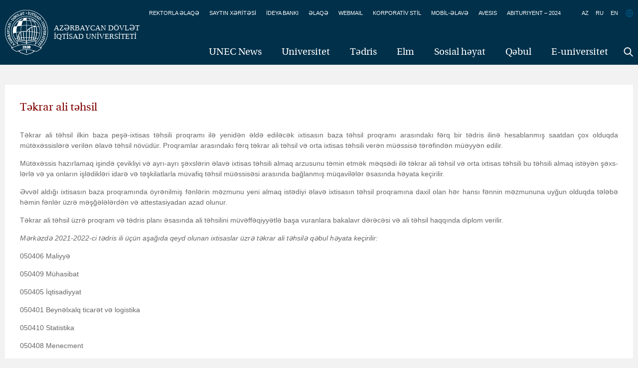

--- FILE ---
content_type: text/html; charset=UTF-8
request_url: https://unec.edu.az/tekrar-ali-tehsil/
body_size: 10480
content:
<!doctype html>
<!--[if lt IE 7]> <html class="no-js ie6" lang="en"> <![endif]-->
<!--[if IE 7]>    <html class="no-js ie7" lang="en"> <![endif]-->
<!--[if IE 8]>    <html class="no-js ie8" lang="en"> <![endif]-->
<!--[if gt IE 8]><!--> <html class="no-js" lang="en"> <!--<![endif]-->
<head>
    <meta charset="utf-8" />
    <title>UNEC &#8211; Azərbaycan Dövlət İqtisad Universiteti — Təkrar ali təhsil</title>
    <meta name="description" content="" />
    <meta name="keywords" content="" />
    <link rel="stylesheet" href="https://unec.edu.az/application/themes/aseu/fonts/font_az.css" />
    <link rel="stylesheet" href="https://unec.edu.az/application/themes/aseu/style.css" />
    <link rel="shortcut icon" href="https://unec.edu.az/application/themes/aseu/favicon.ico" type="image/x-icon" />
    <!--[if IE]>
    <script src="http://unec.edu.az/application/themes/aseu/js/html5.js"></script>
    <script src="http://unec.edu.az/application/themes/aseu/js/selectivizr-min.js"></script>
    <![endif]-->
    <!-- fancyBox -->
    <link rel="stylesheet" href="https://unec.edu.az/application/themes/aseu/fancybox/jquery.fancybox.css?v=2.1.5" type="text/css" media="screen" />
    <link rel="stylesheet" href="https://unec.edu.az/application/themes/aseu/fancybox/helpers/jquery.fancybox-thumbs.css?v=2.1.5" type="text/css" media="screen" />
    <script type="text/javascript">
        theme_url = 'http://unec.edu.az/application/themes/aseu';
    </script>
    <meta name='robots' content='max-image-preview:large' />
	<style>img:is([sizes="auto" i], [sizes^="auto," i]) { contain-intrinsic-size: 3000px 1500px }</style>
	<link rel="alternate" hreflang="en-us" href="https://unec.edu.az/en/tekrar-ali-tehsil/" />
<link rel="alternate" hreflang="ru-ru" href="https://unec.edu.az/ru/tekrar-ali-tehsil/" />
<link rel="alternate" hreflang="az-az" href="https://unec.edu.az/tekrar-ali-tehsil/" />
<link rel="alternate" hreflang="x-default" href="https://unec.edu.az/tekrar-ali-tehsil/" />
<link rel="alternate" type="application/rss+xml" title="UNEC - Azərbaycan Dövlət İqtisad Universiteti &raquo; Təkrar ali təhsil Comments Feed" href="https://unec.edu.az/tekrar-ali-tehsil/feed/" />
<link rel='stylesheet' id='dashicons-css' href="https://unec.edu.az/wp-includes/css/dashicons.min.css?ver=6.7.3" type='text/css' media='all' />
<link rel='stylesheet' id='thickbox-css' href="https://unec.edu.az/wp-includes/js/thickbox/thickbox.css?ver=6.7.3" type='text/css' media='all' />
<link rel='stylesheet' id='wp-block-library-css' href="https://unec.edu.az/wp-includes/css/dist/block-library/style.min.css?ver=6.7.3" type='text/css' media='all' />
<style id='feedzy-rss-feeds-loop-style-inline-css' type='text/css'>
.wp-block-feedzy-rss-feeds-loop{display:grid;gap:24px;grid-template-columns:repeat(1,1fr)}@media(min-width:782px){.wp-block-feedzy-rss-feeds-loop.feedzy-loop-columns-2,.wp-block-feedzy-rss-feeds-loop.feedzy-loop-columns-3,.wp-block-feedzy-rss-feeds-loop.feedzy-loop-columns-4,.wp-block-feedzy-rss-feeds-loop.feedzy-loop-columns-5{grid-template-columns:repeat(2,1fr)}}@media(min-width:960px){.wp-block-feedzy-rss-feeds-loop.feedzy-loop-columns-2{grid-template-columns:repeat(2,1fr)}.wp-block-feedzy-rss-feeds-loop.feedzy-loop-columns-3{grid-template-columns:repeat(3,1fr)}.wp-block-feedzy-rss-feeds-loop.feedzy-loop-columns-4{grid-template-columns:repeat(4,1fr)}.wp-block-feedzy-rss-feeds-loop.feedzy-loop-columns-5{grid-template-columns:repeat(5,1fr)}}.wp-block-feedzy-rss-feeds-loop .wp-block-image.is-style-rounded img{border-radius:9999px}.wp-block-feedzy-rss-feeds-loop .wp-block-image:has(:is(img:not([src]),img[src=""])){display:none}

</style>
<style id='classic-theme-styles-inline-css' type='text/css'>
/*! This file is auto-generated */
.wp-block-button__link{color:#fff;background-color:#32373c;border-radius:9999px;box-shadow:none;text-decoration:none;padding:calc(.667em + 2px) calc(1.333em + 2px);font-size:1.125em}.wp-block-file__button{background:#32373c;color:#fff;text-decoration:none}
</style>
<style id='global-styles-inline-css' type='text/css'>
:root{--wp--preset--aspect-ratio--square: 1;--wp--preset--aspect-ratio--4-3: 4/3;--wp--preset--aspect-ratio--3-4: 3/4;--wp--preset--aspect-ratio--3-2: 3/2;--wp--preset--aspect-ratio--2-3: 2/3;--wp--preset--aspect-ratio--16-9: 16/9;--wp--preset--aspect-ratio--9-16: 9/16;--wp--preset--color--black: #000000;--wp--preset--color--cyan-bluish-gray: #abb8c3;--wp--preset--color--white: #ffffff;--wp--preset--color--pale-pink: #f78da7;--wp--preset--color--vivid-red: #cf2e2e;--wp--preset--color--luminous-vivid-orange: #ff6900;--wp--preset--color--luminous-vivid-amber: #fcb900;--wp--preset--color--light-green-cyan: #7bdcb5;--wp--preset--color--vivid-green-cyan: #00d084;--wp--preset--color--pale-cyan-blue: #8ed1fc;--wp--preset--color--vivid-cyan-blue: #0693e3;--wp--preset--color--vivid-purple: #9b51e0;--wp--preset--gradient--vivid-cyan-blue-to-vivid-purple: linear-gradient(135deg,rgba(6,147,227,1) 0%,rgb(155,81,224) 100%);--wp--preset--gradient--light-green-cyan-to-vivid-green-cyan: linear-gradient(135deg,rgb(122,220,180) 0%,rgb(0,208,130) 100%);--wp--preset--gradient--luminous-vivid-amber-to-luminous-vivid-orange: linear-gradient(135deg,rgba(252,185,0,1) 0%,rgba(255,105,0,1) 100%);--wp--preset--gradient--luminous-vivid-orange-to-vivid-red: linear-gradient(135deg,rgba(255,105,0,1) 0%,rgb(207,46,46) 100%);--wp--preset--gradient--very-light-gray-to-cyan-bluish-gray: linear-gradient(135deg,rgb(238,238,238) 0%,rgb(169,184,195) 100%);--wp--preset--gradient--cool-to-warm-spectrum: linear-gradient(135deg,rgb(74,234,220) 0%,rgb(151,120,209) 20%,rgb(207,42,186) 40%,rgb(238,44,130) 60%,rgb(251,105,98) 80%,rgb(254,248,76) 100%);--wp--preset--gradient--blush-light-purple: linear-gradient(135deg,rgb(255,206,236) 0%,rgb(152,150,240) 100%);--wp--preset--gradient--blush-bordeaux: linear-gradient(135deg,rgb(254,205,165) 0%,rgb(254,45,45) 50%,rgb(107,0,62) 100%);--wp--preset--gradient--luminous-dusk: linear-gradient(135deg,rgb(255,203,112) 0%,rgb(199,81,192) 50%,rgb(65,88,208) 100%);--wp--preset--gradient--pale-ocean: linear-gradient(135deg,rgb(255,245,203) 0%,rgb(182,227,212) 50%,rgb(51,167,181) 100%);--wp--preset--gradient--electric-grass: linear-gradient(135deg,rgb(202,248,128) 0%,rgb(113,206,126) 100%);--wp--preset--gradient--midnight: linear-gradient(135deg,rgb(2,3,129) 0%,rgb(40,116,252) 100%);--wp--preset--font-size--small: 13px;--wp--preset--font-size--medium: 20px;--wp--preset--font-size--large: 36px;--wp--preset--font-size--x-large: 42px;--wp--preset--spacing--20: 0.44rem;--wp--preset--spacing--30: 0.67rem;--wp--preset--spacing--40: 1rem;--wp--preset--spacing--50: 1.5rem;--wp--preset--spacing--60: 2.25rem;--wp--preset--spacing--70: 3.38rem;--wp--preset--spacing--80: 5.06rem;--wp--preset--shadow--natural: 6px 6px 9px rgba(0, 0, 0, 0.2);--wp--preset--shadow--deep: 12px 12px 50px rgba(0, 0, 0, 0.4);--wp--preset--shadow--sharp: 6px 6px 0px rgba(0, 0, 0, 0.2);--wp--preset--shadow--outlined: 6px 6px 0px -3px rgba(255, 255, 255, 1), 6px 6px rgba(0, 0, 0, 1);--wp--preset--shadow--crisp: 6px 6px 0px rgba(0, 0, 0, 1);}:where(.is-layout-flex){gap: 0.5em;}:where(.is-layout-grid){gap: 0.5em;}body .is-layout-flex{display: flex;}.is-layout-flex{flex-wrap: wrap;align-items: center;}.is-layout-flex > :is(*, div){margin: 0;}body .is-layout-grid{display: grid;}.is-layout-grid > :is(*, div){margin: 0;}:where(.wp-block-columns.is-layout-flex){gap: 2em;}:where(.wp-block-columns.is-layout-grid){gap: 2em;}:where(.wp-block-post-template.is-layout-flex){gap: 1.25em;}:where(.wp-block-post-template.is-layout-grid){gap: 1.25em;}.has-black-color{color: var(--wp--preset--color--black) !important;}.has-cyan-bluish-gray-color{color: var(--wp--preset--color--cyan-bluish-gray) !important;}.has-white-color{color: var(--wp--preset--color--white) !important;}.has-pale-pink-color{color: var(--wp--preset--color--pale-pink) !important;}.has-vivid-red-color{color: var(--wp--preset--color--vivid-red) !important;}.has-luminous-vivid-orange-color{color: var(--wp--preset--color--luminous-vivid-orange) !important;}.has-luminous-vivid-amber-color{color: var(--wp--preset--color--luminous-vivid-amber) !important;}.has-light-green-cyan-color{color: var(--wp--preset--color--light-green-cyan) !important;}.has-vivid-green-cyan-color{color: var(--wp--preset--color--vivid-green-cyan) !important;}.has-pale-cyan-blue-color{color: var(--wp--preset--color--pale-cyan-blue) !important;}.has-vivid-cyan-blue-color{color: var(--wp--preset--color--vivid-cyan-blue) !important;}.has-vivid-purple-color{color: var(--wp--preset--color--vivid-purple) !important;}.has-black-background-color{background-color: var(--wp--preset--color--black) !important;}.has-cyan-bluish-gray-background-color{background-color: var(--wp--preset--color--cyan-bluish-gray) !important;}.has-white-background-color{background-color: var(--wp--preset--color--white) !important;}.has-pale-pink-background-color{background-color: var(--wp--preset--color--pale-pink) !important;}.has-vivid-red-background-color{background-color: var(--wp--preset--color--vivid-red) !important;}.has-luminous-vivid-orange-background-color{background-color: var(--wp--preset--color--luminous-vivid-orange) !important;}.has-luminous-vivid-amber-background-color{background-color: var(--wp--preset--color--luminous-vivid-amber) !important;}.has-light-green-cyan-background-color{background-color: var(--wp--preset--color--light-green-cyan) !important;}.has-vivid-green-cyan-background-color{background-color: var(--wp--preset--color--vivid-green-cyan) !important;}.has-pale-cyan-blue-background-color{background-color: var(--wp--preset--color--pale-cyan-blue) !important;}.has-vivid-cyan-blue-background-color{background-color: var(--wp--preset--color--vivid-cyan-blue) !important;}.has-vivid-purple-background-color{background-color: var(--wp--preset--color--vivid-purple) !important;}.has-black-border-color{border-color: var(--wp--preset--color--black) !important;}.has-cyan-bluish-gray-border-color{border-color: var(--wp--preset--color--cyan-bluish-gray) !important;}.has-white-border-color{border-color: var(--wp--preset--color--white) !important;}.has-pale-pink-border-color{border-color: var(--wp--preset--color--pale-pink) !important;}.has-vivid-red-border-color{border-color: var(--wp--preset--color--vivid-red) !important;}.has-luminous-vivid-orange-border-color{border-color: var(--wp--preset--color--luminous-vivid-orange) !important;}.has-luminous-vivid-amber-border-color{border-color: var(--wp--preset--color--luminous-vivid-amber) !important;}.has-light-green-cyan-border-color{border-color: var(--wp--preset--color--light-green-cyan) !important;}.has-vivid-green-cyan-border-color{border-color: var(--wp--preset--color--vivid-green-cyan) !important;}.has-pale-cyan-blue-border-color{border-color: var(--wp--preset--color--pale-cyan-blue) !important;}.has-vivid-cyan-blue-border-color{border-color: var(--wp--preset--color--vivid-cyan-blue) !important;}.has-vivid-purple-border-color{border-color: var(--wp--preset--color--vivid-purple) !important;}.has-vivid-cyan-blue-to-vivid-purple-gradient-background{background: var(--wp--preset--gradient--vivid-cyan-blue-to-vivid-purple) !important;}.has-light-green-cyan-to-vivid-green-cyan-gradient-background{background: var(--wp--preset--gradient--light-green-cyan-to-vivid-green-cyan) !important;}.has-luminous-vivid-amber-to-luminous-vivid-orange-gradient-background{background: var(--wp--preset--gradient--luminous-vivid-amber-to-luminous-vivid-orange) !important;}.has-luminous-vivid-orange-to-vivid-red-gradient-background{background: var(--wp--preset--gradient--luminous-vivid-orange-to-vivid-red) !important;}.has-very-light-gray-to-cyan-bluish-gray-gradient-background{background: var(--wp--preset--gradient--very-light-gray-to-cyan-bluish-gray) !important;}.has-cool-to-warm-spectrum-gradient-background{background: var(--wp--preset--gradient--cool-to-warm-spectrum) !important;}.has-blush-light-purple-gradient-background{background: var(--wp--preset--gradient--blush-light-purple) !important;}.has-blush-bordeaux-gradient-background{background: var(--wp--preset--gradient--blush-bordeaux) !important;}.has-luminous-dusk-gradient-background{background: var(--wp--preset--gradient--luminous-dusk) !important;}.has-pale-ocean-gradient-background{background: var(--wp--preset--gradient--pale-ocean) !important;}.has-electric-grass-gradient-background{background: var(--wp--preset--gradient--electric-grass) !important;}.has-midnight-gradient-background{background: var(--wp--preset--gradient--midnight) !important;}.has-small-font-size{font-size: var(--wp--preset--font-size--small) !important;}.has-medium-font-size{font-size: var(--wp--preset--font-size--medium) !important;}.has-large-font-size{font-size: var(--wp--preset--font-size--large) !important;}.has-x-large-font-size{font-size: var(--wp--preset--font-size--x-large) !important;}
:where(.wp-block-post-template.is-layout-flex){gap: 1.25em;}:where(.wp-block-post-template.is-layout-grid){gap: 1.25em;}
:where(.wp-block-columns.is-layout-flex){gap: 2em;}:where(.wp-block-columns.is-layout-grid){gap: 2em;}
:root :where(.wp-block-pullquote){font-size: 1.5em;line-height: 1.6;}
</style>
<link rel='stylesheet' id='wpml-blocks-css' href="https://unec.edu.az/application/plugins/sitepress-multilingual-cms/dist/css/blocks/styles.css?ver=4.6.10" type='text/css' media='all' />
<link rel='stylesheet' id='cntctfrm_form_style-css' href="https://unec.edu.az/application/plugins/contact-form-plugin/css/form_style.css?ver=4.3.2" type='text/css' media='all' />
<link rel='stylesheet' id='page-list-style-css' href="https://unec.edu.az/application/plugins/sitemap/css/page-list.css?ver=4.3" type='text/css' media='all' />
<link rel='stylesheet' id='slidedeck-css' href="https://unec.edu.az/application/plugins/slidedeck3/css/slidedeck.css?ver=4.5.2" type='text/css' media='screen' />
<script type="text/javascript">
window.slideDeck2Version = "4.5.2";
window.slideDeck2Distribution = "lite";
</script>
<script type="text/javascript" src="https://unec.edu.az/wp-includes/js/jquery/jquery.min.js?ver=3.7.1" id="jquery-core-js"></script>
<script type="text/javascript" src="https://unec.edu.az/wp-includes/js/jquery/jquery-migrate.min.js?ver=3.4.1" id="jquery-migrate-js"></script>
<link rel="https://api.w.org/" href="https://unec.edu.az/wp-json/" /><link rel="alternate" title="JSON" type="application/json" href="https://unec.edu.az/wp-json/wp/v2/pages/18943" /><link rel="EditURI" type="application/rsd+xml" title="RSD" href="https://unec.edu.az/xmlrpc.php?rsd" />
<meta name="generator" content="WordPress 6.7.3" />
<link rel="canonical" href="https://unec.edu.az/tekrar-ali-tehsil/" />
<link rel='shortlink' href="https://unec.edu.az/?p=18943" />
<link rel="alternate" title="oEmbed (JSON)" type="application/json+oembed" href="https://unec.edu.az/wp-json/oembed/1.0/embed?url=http%3A%2F%2Funec.edu.az%2Ftekrar-ali-tehsil%2F" />
<link rel="alternate" title="oEmbed (XML)" type="text/xml+oembed" href="https://unec.edu.az/wp-json/oembed/1.0/embed?url=http%3A%2F%2Funec.edu.az%2Ftekrar-ali-tehsil%2F&#038;format=xml" />
<meta name="generator" content="WPML ver:4.6.10 stt:65,1,47;" />
<style type="text/css">
.feedzy-rss-link-icon:after {
	content: url("http://unec.edu.az/application/plugins/feedzy-rss-feeds/img/external-link.png");
	margin-left: 3px;
}
</style>
		  <script src="https://cdn.onesignal.com/sdks/web/v16/OneSignalSDK.page.js" defer></script>
  <script>
          window.OneSignalDeferred = window.OneSignalDeferred || [];
          OneSignalDeferred.push(async function(OneSignal) {
            await OneSignal.init({
              appId: "317b90ad-5b3b-4729-88b2-25bf5b542002",
              serviceWorkerOverrideForTypical: true,
              path: "http://unec.edu.az/application/plugins/onesignal-free-web-push-notifications/sdk_files/",
              serviceWorkerParam: { scope: "/application/plugins/onesignal-free-web-push-notifications/sdk_files/push/onesignal/" },
              serviceWorkerPath: "OneSignalSDKWorker.js",
            });
          });

          // Unregister the legacy OneSignal service worker to prevent scope conflicts
          if (navigator.serviceWorker) {
            navigator.serviceWorker.getRegistrations().then((registrations) => {
              // Iterate through all registered service workers
              registrations.forEach((registration) => {
                // Check the script URL to identify the specific service worker
                if (registration.active && registration.active.scriptURL.includes('OneSignalSDKWorker.js.php')) {
                  // Unregister the service worker
                  registration.unregister().then((success) => {
                    if (success) {
                      console.log('OneSignalSW: Successfully unregistered:', registration.active.scriptURL);
                    } else {
                      console.log('OneSignalSW: Failed to unregister:', registration.active.scriptURL);
                    }
                  });
                }
              });
            }).catch((error) => {
              console.error('Error fetching service worker registrations:', error);
            });
        }
        </script>
<meta name="generator" content="Elementor 3.28.3; features: e_font_icon_svg, additional_custom_breakpoints, e_local_google_fonts, e_element_cache; settings: css_print_method-external, google_font-enabled, font_display-auto">
			<style>
				.e-con.e-parent:nth-of-type(n+4):not(.e-lazyloaded):not(.e-no-lazyload),
				.e-con.e-parent:nth-of-type(n+4):not(.e-lazyloaded):not(.e-no-lazyload) * {
					background-image: none !important;
				}
				@media screen and (max-height: 1024px) {
					.e-con.e-parent:nth-of-type(n+3):not(.e-lazyloaded):not(.e-no-lazyload),
					.e-con.e-parent:nth-of-type(n+3):not(.e-lazyloaded):not(.e-no-lazyload) * {
						background-image: none !important;
					}
				}
				@media screen and (max-height: 640px) {
					.e-con.e-parent:nth-of-type(n+2):not(.e-lazyloaded):not(.e-no-lazyload),
					.e-con.e-parent:nth-of-type(n+2):not(.e-lazyloaded):not(.e-no-lazyload) * {
						background-image: none !important;
					}
				}
			</style>
					<style type="text/css" id="wp-custom-css">
			.subMenu:not(.fixed) {
    min-height: 110px;
}
.subMenu.fixed{
	top:unset !important;
}		</style>
		    <!-- Google Tag Manager -->
    <script>(function(w,d,s,l,i){w[l]=w[l]||[];w[l].push({'gtm.start':
        new Date().getTime(),event:'gtm.js'});var f=d.getElementsByTagName(s)[0],
        j=d.createElement(s),dl=l!='dataLayer'?'&l='+l:'';j.async=true;j.src=
        'https://www.googletagmanager.com/gtm.js?id='+i+dl;f.parentNode.insertBefore(j,f);
        })(window,document,'script','dataLayer','GTM-KT97JRS');
    </script>
<!-- End Google Tag Manager -->
<meta name="facebook-domain-verification" content="70ypnwj5fq7h6faxfkymrpi9y4pcug" />
</head>
<body>
    <!-- Google Tag Manager (noscript) -->
        <noscript><iframe src="https://www.googletagmanager.com/ns.html?id=GTM-KT97JRS"
        height="0" width="0" style="display:none;visibility:hidden"></iframe></noscript>
    <!-- End Google Tag Manager (noscript) -->
	<script>
  (function(i,s,o,g,r,a,m){i['GoogleAnalyticsObject']=r;i[r]=i[r]||function(){
  (i[r].q=i[r].q||[]).push(arguments)},i[r].l=1*new Date();a=s.createElement(o),
  m=s.getElementsByTagName(o)[0];a.async=1;a.src=g;m.parentNode.insertBefore(a,m)
  })(window,document,'script','//www.google-analytics.com/analytics.js','ga');

  ga('create', 'UA-71072587-1', 'auto');
  ga('send', 'pageview');

</script>
<script type="text/javascript">
    header_menu = {"123022":{"id":"123022","title":"UNEC News","url":"http:\/\/news.unec.edu.az\/","children":[]},"281":{"id":"281","title":"Universitet","url":"http:\/\/unec.edu.az\/university\/","children":[{"post_parent_id":281,"id":469,"title":"Haqq\u0131m\u0131zda","url":"http:\/\/unec.edu.az\/university\/unec-haqqinda\/"},{"post_parent_id":281,"id":142295,"title":"Missiyam\u0131z","url":"http:\/\/unec.edu.az\/missiyamiz\/"},{"post_parent_id":281,"id":142989,"title":"Nizamnam\u0259","url":"http:\/\/unec.edu.az\/unec-in-nizamnamesi\/"},{"post_parent_id":281,"id":142995,"title":"Strategiya","url":"http:\/\/unec.edu.az\/strategiya-3\/"},{"post_parent_id":281,"id":179872,"title":"T\u0259r\u0259fda\u015f universitetl\u0259r","url":"http:\/\/unec.edu.az\/unec-in-emekdasliq-etdiyi-universitetler\/"},{"post_parent_id":281,"id":5617,"title":"\u0130dar\u0259etm\u0259","url":"http:\/\/unec.edu.az\/idareetme11\/"},{"post_parent_id":281,"id":474,"title":"F\u0259xri Doktorlar","url":"http:\/\/unec.edu.az\/university\/honorary-doctors\/"},{"post_parent_id":281,"id":5251,"title":"Rektorlar","url":"http:\/\/unec.edu.az\/rektorlar11\/"},{"post_parent_id":281,"id":5288,"title":"M\u0259zunlar","url":"http:\/\/unec.edu.az\/university\/graduated-students\/"},{"post_parent_id":281,"id":93291,"title":"\u015e\u0259hidl\u0259r","url":"http:\/\/unec.edu.az\/unec-sehidleri\/"},{"post_parent_id":402,"id":1903,"title":"D\u0259rb\u0259nd filial\u0131","url":"http:\/\/unec.edu.az\/education\/darband-branch\/"},{"post_parent_id":402,"id":69145,"title":"Zaqatala filial\u0131","url":"http:\/\/unec.edu.az\/zaqatala-fillali\/"},{"post_parent_id":402,"id":71856,"title":"Maliyy\u0259-\u0130qtisad Kolleci","url":"http:\/\/unec.edu.az\/maliyye-iqtisad-kolleci\/"},{"post_parent_id":402,"id":162794,"title":"Qida S\u0259nayesi Kolleci","url":"http:\/\/unec.edu.az\/unec-nezdinde-qida-senayesi-kolleci\/"},{"post_parent_id":402,"id":149313,"title":"UNEC \u2013 90","url":"http:\/\/unec.edu.az\/unec-90\/"},{"post_parent_id":402,"id":7295,"title":"\u0130qtisad\u00e7\u0131lar","url":"http:\/\/unec.edu.az\/iqtisadcilar\/"},{"post_parent_id":402,"id":162947,"title":"Sosial-\u0130qtisadi Kollec","url":"http:\/\/unec.edu.az\/unec-nezdinde-sosial-iqtisadi-kolleci\/"},{"post_parent_id":281,"id":471,"title":"QALEREYA","url":"http:\/\/unec.edu.az\/university\/qalereya\/"}]},"402":{"id":"402","title":"T\u0259dris","url":"http:\/\/unec.edu.az\/education\/","children":[{"post_parent_id":402,"id":479,"title":"T\u0259dris planlar\u0131","url":"http:\/\/unec.edu.az\/education\/tedris-proqramlari\/"},{"post_parent_id":402,"id":185527,"title":"T\u0259hsil proqramlar\u0131","url":"http:\/\/unec.edu.az\/tehsil-proqramlari-2\/"},{"post_parent_id":402,"id":104838,"title":"Akademik t\u0259qvim","url":"http:\/\/unec.edu.az\/akademik-teqvim-3\/"},{"post_parent_id":402,"id":179697,"title":"T\u0259dris Kataloqu","url":"http:\/\/unec.edu.az\/tedris-kataloqu-22\/"},{"post_parent_id":402,"id":453242,"title":"UNEC Biznes M\u0259kt\u0259bi","url":"http:\/\/unec.edu.az\/education\/unec-biznes-mektebi\/"},{"post_parent_id":402,"id":101950,"title":"Beyn\u0259lxalq Magistratura v\u0259 Doktorantura M\u0259rk\u0259zi","url":"http:\/\/unec.edu.az\/beynelxalq-magistratura-ve-doktorantura-merkezi\/"},{"post_parent_id":5615,"id":150441,"title":"\u00dcmumi f\u0259nl\u0259rin t\u0259\u015fkili departamenti","url":"http:\/\/unec.edu.az\/idareetme11\/departamentler\/150434-2\/"},{"post_parent_id":5615,"id":196813,"title":"Xarici dill\u0259r departamenti","url":"http:\/\/unec.edu.az\/idareetme11\/departamentler\/xarici-diller\/"},{"post_parent_id":402,"id":7766,"title":"Qiyabi v\u0259 \u0259lav\u0259 t\u0259hsil m\u0259rk\u0259zi","url":"http:\/\/unec.edu.az\/education\/distant-qiyabi-elava-tehsil-merkezi\/"},{"post_parent_id":402,"id":165731,"title":"\u00d6m\u00fcrboyu T\u0259hsil M\u0259rk\u0259zi","url":"http:\/\/unec.edu.az\/education\/omurboyu-tehsil-merkezi\/"}]},"760":{"id":"760","title":"Elm","url":"http:\/\/unec.edu.az\/tedqiqat\/","children":[{"post_parent_id":760,"id":880,"title":"T\u0259dqiqatlar\u0131m\u0131z","url":"http:\/\/unec.edu.az\/tedqiqat\/elmi-tedqiqatlar\/"},{"post_parent_id":760,"id":5687,"title":"Elmi jurnallar","url":"http:\/\/unec.edu.az\/tedqiqat\/elmi-jurnallar\/"},{"post_parent_id":760,"id":909,"title":"\u0130qtisadi Ara\u015fd\u0131rmalar Elmi-T\u0259dqiqat \u0130nstitutu","url":"http:\/\/unec.edu.az\/tedqiqat\/iqtisadi-arasdirmalar\/"},{"post_parent_id":760,"id":156254,"title":"Dissertasiya \u015euras\u0131","url":"http:\/\/unec.edu.az\/tedqiqat\/dissertasiya-surasi\/"},{"post_parent_id":402,"id":148119,"title":"UNEC elmi-t\u0259dqiqat m\u0259rk\u0259zl\u0259ri","url":"http:\/\/unec.edu.az\/education\/unec-elmi-tedqiqat-merkezleri\/"},{"post_parent_id":402,"id":452825,"title":"Bloomberg laboratoriyas\u0131","url":"http:\/\/unec.edu.az\/bloomberq-laboratoriyasi\/"}]},"2953":{"id":"2953","title":"Sosial h\u0259yat","url":"http:\/\/unec.edu.az\/sosial-heyat\/","children":[{"post_parent_id":2953,"id":5671,"title":"T\u0259l\u0259b\u0259 t\u0259\u015fkilatlar\u0131","url":"http:\/\/unec.edu.az\/sosial-heyat\/telebe-teskilatlari\/"},{"post_parent_id":2953,"id":2959,"title":"Quba  t\u0259dris, idman v\u0259 istirah\u0259t m\u0259rk\u0259zi","url":"http:\/\/unec.edu.az\/sosial-heyat\/nuqedi-saglamliq-dusergesi\/"},{"post_parent_id":2953,"id":5711,"title":"Sosial t\u0259dbirl\u0259rimiz","url":"http:\/\/unec.edu.az\/sosial-heyat\/sosial-tedbirlerimiz\/"},{"post_parent_id":2953,"id":189519,"title":"Poliklinika","url":"http:\/\/unec.edu.az\/poliklinika\/"},{"post_parent_id":2953,"id":5753,"title":"\u0130dman","url":"http:\/\/unec.edu.az\/idman\/"}]},"198515":{"id":"198515","title":"Q\u0259bul","url":"http:\/\/unec.edu.az\/qebul\/","children":[]},"63660":{"id":"63660","title":"E-universitet","url":"http:\/\/unec.edu.az\/elektron-universitet\/","children":[]}}</script>

<!-- Header -->
<header id="header">
    <div class="container_16 clearfix">
        <h1 class="logo grid_6">
            <a href="https://unec.edu.az">Azərbaycan Dövlət<br>İqtİsad Unİversİtetİ</a>
        </h1>
        <div class="headerRight">
            <ul>
                    <li><a href="https://unec.edu.az/rektorla-elaqe/">REKTORLA ƏLAQƏ</a></li>
<!--                     <li><a href="http://unec.edu.az/tekrar-ali-tehsil/">Təkrar ali təhsil</a></li> -->
                    <li><a href="https://unec.edu.az/saytin-xeritesi/">SAYTIN XƏRİTƏSİ</a></li>
					<li><a href="https://unec.edu.az/ideya-banki/">İDEYA BANKI</a></li>                          
					<li><a href="https://unec.edu.az/contact-us/">ƏLAQƏ</a></li>
                    <li><a href="https://login.microsoftonline.com/login.srf?wa=wsignin1.0&rpsnv=4&ct=1432012135&rver=6.6.6556.0&wp=MBI_SSL&wreply=https://outlook.office365.com/owa/?realm=aseu.edu.az&vd=mail&id=260563&whr=aseu.edu.az&CBCXT=out" target="_blank">WEBMAIL</a></li>
                    <li><a href="https://unec.edu.az/korporativ-stil/">KORPORATİV  STİL</a></li>
                    <li><a href="https://unec.edu.az/mob-app/">MOBİL-ƏLAVƏ</a></li>
				 <li><a href="https://avesis.unec.edu.az/" target="_blank">AVESIS</a></li>
					<li>							<a href="https://unec.edu.az/abituriyent-16042020/" class="text-uppercase">
								Abituriyent &#8211; 2024							</a></li>
            </ul>
        </div>
        <div class="langs">
            <a href="https://unec.edu.az/tekrar-ali-tehsil/">AZ</a><a href="https://unec.edu.az/ru/tekrar-ali-tehsil/">RU</a><a href="https://unec.edu.az/en/tekrar-ali-tehsil/">EN</a>        </div>
        <nav class="menu">
            <ul>
                 <li><a href="http://news.unec.edu.az/" data-submenu="0" data-id="123022">UNEC News</a></li><li><a href="javascript:;" data-submenu="1" data-id="281">Universitet</a></li><li><a href="javascript:;" data-submenu="1" data-id="402">Tədris</a></li><li><a href="javascript:;" data-submenu="1" data-id="760">Elm</a></li><li><a href="javascript:;" data-submenu="1" data-id="2953">Sosial həyat</a></li><li><a href="https://unec.edu.az/qebul/" data-submenu="0" data-id="198515">Qəbul</a></li><li><a href="https://unec.edu.az/elektron-universitet/" data-submenu="0" data-id="63660">E-universitet</a></li>            </ul>
        </nav>
        <div class="search_panel">
            <form method="post" action="">
    <input type="hidden" id="custom_nonce" name="custom_nonce" value="3e6cb26f41" /><input type="hidden" name="_wp_http_referer" value="/tekrar-ali-tehsil/" />    <input type="submit" value="Göndər">
</form>
        </div>
        <div class="search_icon"><a href="#" class="search_open"></a></div>

    </div>
</header>
<div class="subMenu fixed" >
    <div class="container_16">
                  <div class="grid_16 clearfix submenu_wrapper">

          </div>
        
    </div>
</div>
<!-- Header end -->  <!-- Blank Page1 -->
  <div class="container_16 clearfix">
    <section class="content_top_margin blank_page container_16 clearfix">
      <div class="grid_16">
        <div class="content_wrap gold_list single_page">
          <h3 style="text-align: justify;"><span style="color: #800000;">Təkrar ali təhsil</span></h3>
<p style="text-align: justify;">Təkrar ali təhsil ilkin baza peşə-ixtisas təhsili proqramı ilə yenidən əldə ediləcək ixtisasın baza təhsil proqramı arasındakı fərq bir tədris ilinə hesablanmış saatdan çox olduqda mütəxəssislərə verilən əlavə təhsil növüdür. Proqramlar arasındakı fərq təkrar ali təhsil və orta ixtisas təhsili verən müəssisə tərəfindən müəyyən edilir.</p>
<p style="text-align: justify;">Mütəxəssis hazırlamaq işində çevikliyi və ayrı-ayrı şəxslərin əlavə ixtisas təhsili almaq arzusunu təmin etmək məqsədi ilə təkrar ali təhsil və orta ixtisas təhsili bu təhsili almaq istəyən şəxs­lərlə və ya onların işlədikləri idarə və təşkilatlarla müvafiq təhsil müəssisəsi arasında bağlanmış müqavilələr əsasında həyata keçirilir.</p>
<p style="text-align: justify;">Əvvəl aldığı ixtisasın baza proqramında öyrənilmiş fənlərin məzmunu yeni almaq istədiyi əlavə ixtisasın təhsil proqramına daxil olan hər hansı fənnin məzmununa uyğun olduqda tələbə həmin fənlər üzrə məşğələlərdən və attestasiyadan azad olunur.</p>
<p style="text-align: justify;">Təkrar ali təhsil üzrə proqram və tədris planı əsasında ali təhsilini müvəffəqiyyətlə başa vuranlara bakalavr dərəcəsi və ali təhsil haqqında diplom verilir.</p>
<p><em>Mərkəzdə 2021-2022-ci tədris ili üçün aşağıda qeyd olunan ixtisaslar üzrə təkrar ali təhsilə qəbul həyata keçirilir:</em></p>
<p>050406 Maliyyə</p>
<p>050409 Mühasibat</p>
<p>050405 İqtisadiyyat</p>
<p>050401 Beynəlxalq ticarət və logistika</p>
<p>050410 Statistika</p>
<p>050408 Menecment</p>
<p>050404 Dövlət və bələdiyyə idarəetməsi</p>
<p>050402 Biznesin idarə edilməsi</p>
<p>050407 Marketinq</p>
<p>050807 Sosial iş</p>
<p>050504 Ekologiya</p>
<p>050616 İnformasiya texnologiyaları</p>
<p>050615 İnformasiya təhlükəsizliyi</p>
<p>050509 Kompüter elmləri</p>
<p>050638 Sənaye mühəndisliyi</p>
<p>050606 Ekologiya mühəndisliyi</p>
<p>050635 Qida mühəndisliyi</p>
<p>050622 Maşın mühəndisliyi</p>
<p>050623 Materiallar mühəndisliyi</p>
<p>050619 Kommunikasiya sistemləri mühəndisliyi</p>
<p>050607 Elektrik və elektronika mühəndisliyi</p>
<p>050306 Dizayn (sahələr üzrə)</p>
<p>&nbsp;</p>
<p><em>UNEC-in  Zaqatala filialı üzrə</em></p>
<p>050406 Maliyyə</p>
<p>050405 İqtisadiyyat</p>
<p>050409 Mühasibat</p>
<p>050408 Menecment</p>
<p>050616 İnformasiya texnologiyaları</p>
<p>050402 Biznesin idarə edilməsi</p>
<p>050407 Marketinq</p>
<p>050810 Turizm işinin təşkili</p>
<p><span style="color: #ffffff;"> * </span></p>
<p style="text-align: justify;">Təkrar ali təhsilə qəbul olunan tələbələr öz seçimləri əsasında əyani və ya qiyabi təhsilalma formasında təhsillərini davam etdirirlər.</p>
        </div>
      </div>
    </section>
    <section class="grid_16 links">
      <a href="http://www.president.az/" rel="external">www.president.az</a>
      <a href="http://www.mehriban-aliyeva.org/az/main" rel="external">www.mehriban-aliyeva.org</a>
      <a href="http://www.heydar-aliyev-foundation.org" rel="external">www.heydar-aliyev-foundation.org</a>
      <a href="http://www.azerbaijan.az" rel="external">www.azerbaijan.az</a>
      <a href="http://www.edu.gov.az" rel="external">www.edu.gov.az</a>
      <a href="http://dim.gov.az/" rel="external">www.dim.gov.az</a>
      <a href="http://dma.gov.az/" rel="external">www.dma.gov.az</a>
      <a href="http://www.economy.gov.az" rel="external">www.economy.gov.az</a>
      <a href="http://www.science.gov.az" rel="external">www.science.gov.az</a>
      <a href="http://www.azstat.org" rel="external">www.azstat.org</a>
      <a href="http://www.virtualkarabakh.az" rel="external">www.virtualkarabakh.az</a>
      <a href="http://www.ecosciences.edu.az" rel="external">www.ecosciences.edu.az</a>
      <a href="http://www.polpred.com" rel="external">www.polpred.com</a>
      <a href="http://www.unec-jeas.com/" rel="external">www.unec-jeas.com</a>
  </section>  </div>
  <!-- Blank Page end -->
<footer id="footer">
    <div class="footer_links clearfix">
        <div class="container_16 clearfix">
            <div class="grid_16">
            <ul class="clearfix"><li><a href="https://unec.edu.az/karyera-merkezi/">KARYERA MƏRKƏZİ</a></li><li><a href="https://unec.edu.az/mezunlar-assosiasiyasi/">MƏZUNLAR  ASSOSİASİYASI</a></li><li><a href="https://unec.edu.az/elilliyi-olan-telebeler-ucun-merkez/">İNKLÜZİV TƏHSİL MƏRKƏZİ</a></li><li><a href="https://unec.edu.az/mubadile-proqramlari-11/">MÜBADİLƏ PROQRAMLARI</a></li></ul><ul class="clearfix"><li><a href="https://unec.edu.az/korporativ-stil/">KORPORATİV  STİL</a></li><li><a href="https://news.unec.edu.az/tags/reyting">REYTİNQ</a></li><li><a href="https://unec.edu.az/qaydalar/">QAYDALAR</a></li><li><a href="https://unec.edu.az/unec-7-24-kitabxanasi/">24/7 KİTABXANA</a></li></ul><ul class="clearfix"><li><a href="https://unec.edu.az/innovativ-biznes-inkubator/">İNNOVATİV BİZNES İNKUBATOR</a></li><li><a href="https://unec.edu.az/university/muzey/">MUZEY</a></li><li><a href="https://unec.edu.az/bakalavr-ve-magistrantlar-ucun-yaddas-kitabcasi/">YADDAŞ QEYDİ</a></li><li><a href="https://unec.edu.az/qaynar-xett/">QAYNAR XƏTT</a></li></ul>                <ul class="clearfix">
                                        <li><a href="https://facebook.com/unecedu/" rel="external">FACEBOOK</a></li>
                                        <li><a href="https://youtube.com/channel/UCWlqMLpR7aGLW2IiadrF0Jg" rel="external">YOUTUBE</a></li>
                                        <li><a href="https://twitter.com/UNECeduaz" rel="external">TWITTER</a></li>
                                        <li><a href="https://www.linkedin.com/edu/school?id=354097" rel="external">LINKEDIN</a></li>
                                        <li><a href="https://instagram.com/uneceduaz/" rel="external">INSTAGRAM</a></li>
                                    </ul>
            </div>
        </div>
    </div>
    <div class="footer_copy">
        <div class="container_16 clearfix">
            <div class="grid_16">
                <div class="copy">All rights reserved.© 2026 UNEC</div>
                <div class="copy_safaroff">
                    Site created by <a href="http://safaroff.com" rel="external">Safaroff Agency</a>                </div>
            </div>
        </div>
    </div>
</footer>
<div class="q_overlay"></div>
<script src="https://unec.edu.az/application/themes/aseu/js/jquery-1.11.1.min.js"></script>
<script src="https://unec.edu.az/application/themes/aseu/js/jquery-migrate-1.2.1.min.js"></script>
<script src="https://unec.edu.az/application/themes/aseu/js/jquery.validate.min.js"></script>
<script src="https://unec.edu.az/application/themes/aseu/js/additional-methods.min.js"></script>
<script type="text/javascript" src="https://maps.googleapis.com/maps/api/js?v=3.exp"></script>
<script type="text/javascript" src="https://unec.edu.az/application/themes/aseu/fancybox/jquery.fancybox.pack.js?v=2.1.5"></script>
<script type="text/javascript" src="https://unec.edu.az/application/themes/aseu/fancybox//helpers/jquery.fancybox-media.js?v=1.0.6"></script>
<script type="text/javascript" src="https://unec.edu.az/application/themes/aseu/fancybox//helpers/jquery.fancybox-thumbs.js?v=1.0.6"></script>
<script type="text/javascript"> markerIcon = 'http://unec.edu.az/application/themes/aseu/img/marker.png'</script>
<script>var event_days = {"":"UNEC-d\u0259 professor-m\u00fc\u0259llim hey\u0259ti \u00fc\u00e7\u00fcn \u201cElsevier\u201d platformas\u0131ndan istifad\u0259 \u00fczr\u0259 t\u0259lim ke\u00e7iril\u0259c\u0259k"}</script>
<script>var lang_name = 'az';</script>
<script src="https://unec.edu.az/application/themes/aseu/js/libs.js"></script>
<script src="https://unec.edu.az/application/themes/aseu/js/scripts.js"></script>


			<script>
				const lazyloadRunObserver = () => {
					const lazyloadBackgrounds = document.querySelectorAll( `.e-con.e-parent:not(.e-lazyloaded)` );
					const lazyloadBackgroundObserver = new IntersectionObserver( ( entries ) => {
						entries.forEach( ( entry ) => {
							if ( entry.isIntersecting ) {
								let lazyloadBackground = entry.target;
								if( lazyloadBackground ) {
									lazyloadBackground.classList.add( 'e-lazyloaded' );
								}
								lazyloadBackgroundObserver.unobserve( entry.target );
							}
						});
					}, { rootMargin: '200px 0px 200px 0px' } );
					lazyloadBackgrounds.forEach( ( lazyloadBackground ) => {
						lazyloadBackgroundObserver.observe( lazyloadBackground );
					} );
				};
				const events = [
					'DOMContentLoaded',
					'elementor/lazyload/observe',
				];
				events.forEach( ( event ) => {
					document.addEventListener( event, lazyloadRunObserver );
				} );
			</script>
			<script type="text/javascript" id="thickbox-js-extra">
/* <![CDATA[ */
var thickboxL10n = {"next":"Next >","prev":"< Prev","image":"Image","of":"of","close":"Close","noiframes":"This feature requires inline frames. You have iframes disabled or your browser does not support them.","loadingAnimation":"http:\/\/unec.edu.az\/wp-includes\/js\/thickbox\/loadingAnimation.gif"};
/* ]]> */
</script>
<script type="text/javascript" src="https://unec.edu.az/wp-includes/js/thickbox/thickbox.js?ver=3.1-20121105" id="thickbox-js"></script>
<script type="text/javascript" src="https://unec.edu.az/application/plugins/slidedeck3/js/jail.js?ver=4.5.2" id="jail-js"></script>
<script type="text/javascript" src="https://unec.edu.az/application/plugins/slidedeck3/js/jquery-mousewheel/jquery.mousewheel.min.js?ver=3.0.6" id="scrolling-js-js"></script>
<script type="text/javascript" src="https://unec.edu.az/application/plugins/slidedeck3/js/jquery.easing.1.3.js?ver=1.3" id="jquery-easing-js"></script>
<script type="text/javascript" src="https://unec.edu.az/application/plugins/slidedeck3/js/slidedeck.jquery.js?ver=1.3.9" id="slidedeck-library-js-js"></script>
<script type="text/javascript" src="https://unec.edu.az/application/plugins/slidedeck3/js/slidedeck-public.js?ver=4.5.2" id="slidedeck-public-js"></script>
<script type="text/javascript" src="https://platform.twitter.com/widgets.js?ver=1316526300" id="twitter-intent-api-js"></script>
<script type="text/javascript">
var slideDeck2URLPath = "http://unec.edu.az/application/plugins/slidedeck3";
var slideDeck2iframeByDefault = false;
</script>
<script>
var modal = document.getElementById("myModal");
var btn = document.getElementById("myBtn");
var span = document.getElementsByClassName("close")[0];
btn.onclick = function() {
  modal.style.display = "block";
}
span.onclick = function() {
  modal.style.display = "none";
}
window.onclick = function(event) {
  if (event.target == modal) {
    modal.style.display = "none";
  }
}
</script>
<script defer src="https://static.cloudflareinsights.com/beacon.min.js/vcd15cbe7772f49c399c6a5babf22c1241717689176015" integrity="sha512-ZpsOmlRQV6y907TI0dKBHq9Md29nnaEIPlkf84rnaERnq6zvWvPUqr2ft8M1aS28oN72PdrCzSjY4U6VaAw1EQ==" data-cf-beacon='{"version":"2024.11.0","token":"64167eb73e9a4c9798b030abb65e617b","r":1,"server_timing":{"name":{"cfCacheStatus":true,"cfEdge":true,"cfExtPri":true,"cfL4":true,"cfOrigin":true,"cfSpeedBrain":true},"location_startswith":null}}' crossorigin="anonymous"></script>
</body>
</html>

--- FILE ---
content_type: text/css
request_url: https://unec.edu.az/application/themes/aseu/fonts/font_az.css
body_size: -19
content:
@font-face {
  font-family: 'gotham_promedium';
  src: url('gotham_medium_az.eot');
  src: url('gotham_medium_az.eot?#iefix') format('embedded-opentype'),
  url('gotham_medium_az.woff') format('woff'),
  url('gotham_medium_az.ttf') format('truetype'),
  url('gotham_medium_az.svg#gotham_medium_azregular') format('svg');
  font-weight: normal;
  font-style: normal;
}
@font-face {
  font-family: 'heuristicaregular';
  src: url('heuristica-regular.eot');
  src: url('heuristica-regular.eot?#iefix') format('embedded-opentype'),
  url('heuristica-regular.woff2') format('woff2'),
  url('heuristica-regular.woff') format('woff'),
  url('heuristica-regular.ttf') format('truetype'),
  url('heuristica-regular.svg#heuristicaregular') format('svg');
  font-weight: normal;
  font-style: normal;
}
@font-face {
  font-family: 'heuristicaregular';
  src: url('heuristica-italic.eot');
  src: url('heuristica-italic.eot?#iefix') format('embedded-opentype'),
  url('heuristica-italic.woff2') format('woff2'),
  url('heuristica-italic.woff') format('woff'),
  url('heuristica-italic.ttf') format('truetype'),
  url('heuristica-italic.svg#heuristicaitalic') format('svg');
  font-weight: normal;
  font-style: italic;
}
@font-face {
  font-family: 'heuristicaregular';
  src: url('heuristica-bold.eot');
  src: url('heuristica-bold.eot?#iefix') format('embedded-opentype'),
  url('heuristica-bold.woff2') format('woff2'),
  url('heuristica-bold.woff') format('woff'),
  url('heuristica-bold.ttf') format('truetype'),
  url('heuristica-bold.svg#heuristicabold') format('svg');
  font-weight: bold;
  font-style: normal;
}

@font-face {
  font-family: 'heuristicaregular';
  src: url('heuristica-bolditalic.eot');
  src: url('heuristica-bolditalic.eot?#iefix') format('embedded-opentype'),
  url('heuristica-bolditalic.woff2') format('woff2'),
  url('heuristica-bolditalic.woff') format('woff'),
  url('heuristica-bolditalic.ttf') format('truetype'),
  url('heuristica-bolditalic.svg#heuristicabold_italic') format('svg');
  font-weight: bold;
  font-style: italic;
}

--- FILE ---
content_type: text/css
request_url: https://unec.edu.az/application/themes/aseu/style.css
body_size: 15315
content:
article, aside, details, figcaption, figure, footer, header, hgroup, nav, section { display: block; }
audio, canvas, video { display: inline-block; *display: inline; *zoom: 1; }
audio:not([controls]) { display: none; }
[hidden] { display: none; }

html { font-size: 100%; -webkit-text-size-adjust: 100%; -ms-text-size-adjust: 100%; }
html, button, input, select, textarea { font-family: sans-serif; color: #222; }
body { margin: 0; font-size: 1em; line-height: 1.4;background: #f2f2f2;}

::-moz-selection { background: #00304A; color: #fff; text-shadow: none; }
::selection { background: #00304A; color: #fff; text-shadow: none; }

a { color: #BABABA;}
a:hover { color: #BDA583;}
a, a img {border: none; outline: none;}
*:focus, * {-moz-outline: none; outline: none; ie-dummy: expression(this.hideFocus=true);}


abbr[title] { border-bottom: 1px dotted; }
b, strong { font-weight: bold; }
blockquote { margin: 1em 40px; }
dfn { font-style: italic; }
hr {
  height: 1px; border: none;
}
ins { background: #ff9; color: #000; text-decoration: none; }
mark { background: #ff0; color: #000; font-style: italic; font-weight: bold; }
pre, code, kbd, samp { font-family: monospace, serif; _font-family: 'courier new', monospace; font-size: 1em; }
pre { white-space: pre; white-space: pre-wrap; word-wrap: break-word; }

q { quotes: none; }
q:before, q:after { content: ""; content: none; }
small { font-size: 85%; }
sub, sup { font-size: 75%; line-height: 0; position: relative; vertical-align: baseline; }
sup { top: -0.5em; }
sub { bottom: -0.25em; }

ul, ol { margin:0; padding: 0; }
dd { margin: 0 0 0 40px; }
nav ul, nav ol { list-style: none; list-style-image: none; margin: 0; padding: 0; }
ul{list-style: none;margin:0;padding:0;}


img { border: 0; -ms-interpolation-mode: bicubic; vertical-align: middle; }
svg:not(:root) { overflow: hidden; }
figure { margin: 0; }

form { margin: 0; }
fieldset { border: 0; margin: 0; padding: 0; }

label { cursor: pointer; }
legend { border: 0; *margin-left: -7px; padding: 0; white-space: normal; }
button, input, select, textarea { font-size: 100%; margin: 0; vertical-align: baseline; *vertical-align: middle; }
button, input { line-height: normal; }
button, input[type="button"], input[type="reset"], input[type="submit"] { cursor: pointer; -webkit-appearance: button; *overflow: visible; }
button[disabled], input[disabled] { cursor: default; }
input[type="checkbox"], input[type="radio"] { box-sizing: border-box; padding: 0; *width: 13px; *height: 13px; }
input[type="search"] { -webkit-appearance: textfield; -moz-box-sizing: content-box; -webkit-box-sizing: content-box; box-sizing: content-box; }
input[type="search"]::-webkit-search-decoration, input[type="search"]::-webkit-search-cancel-button { -webkit-appearance: none; }
button::-moz-focus-inner, input::-moz-focus-inner { border: 0; padding: 0; }
textarea { overflow: auto; vertical-align: top; resize: vertical; }
input:valid, textarea:valid {  }
input:invalid, textarea:invalid { background-color: #f0dddd; }

table { border-collapse: collapse; border-spacing: 0; }
td { vertical-align: top; }

.chromeframe { margin: 0.2em 0; background: #ccc; color: black; padding: 0.2em 0; }


.ir { display: block; border: 0; text-indent: -999em; overflow: hidden; background-color: transparent; background-repeat: no-repeat; text-align: left; direction: ltr; *line-height: 0; }
.ir br { display: none; }
.hidden { display: none !important; visibility: hidden; }
.visuallyhidden { border: 0; clip: rect(0 0 0 0); height: 1px; margin: -1px; overflow: hidden; padding: 0; position: absolute; width: 1px; }
.visuallyhidden.focusable:active, .visuallyhidden.focusable:focus { clip: auto; height: auto; margin: 0; overflow: visible; position: static; width: auto; }
.invisible { visibility: hidden; }
.clearfix:before, .clearfix:after { content: ""; display: table; }
.clearfix:after { clear: both; }
.clearfix { *zoom: 1; }
.fl {float:left !important;}
.fr {float:right !important;}
.clr {clear:both;}
.centered {text-align: center;}

@media print {
  * { background: transparent !important; color: black !important; box-shadow:none !important; text-shadow: none !important; filter:none !important; -ms-filter: none !important; }
  a, a:visited { text-decoration: underline; }
  a[href]:after { content: " (" attr(href) ")"; }
  abbr[title]:after { content: " (" attr(title) ")"; }
  .ir a:after, a[href^="javascript:"]:after, a[href^="#"]:after { content: ""; }
  pre, blockquote { border: 1px solid #999; page-break-inside: avoid; }
  thead { display: table-header-group; }
  tr, img { page-break-inside: avoid; }
  img { max-width: 100% !important; }
  @page { margin: 0.5cm; }
  p, h2, h3 { orphans: 3; widows: 3; }
  h2, h3 { page-break-after: avoid; }
}

/* clearfix */
.clearfix:after, .row:after {content:"."; display:block; height:0; clear:both; visibility:hidden;}
.clearfix, .row {display:inline-block;} /*Those two .clearfix have to be separate!)*/
.clearfix, .row {display:block;}

.outline {outline:1px solid red;}

.wrapper {
  position: relative;
  margin:0 auto;
}
/*
	Variable Grid System.
	Learn more ~ http://www.spry-soft.com/grids/
	Based on 960 Grid System - http://960.gs/

	Licensed under GPL and MIT.
*/

/*
  Forces backgrounds to span full width,
  even if there is horizontal scrolling.
  Increase this if your layout is wider.

  Note: IE6 works fine without this fix.
*/

body {
  min-width: 1280px;
}

/* Containers
----------------------------------------------------------------------------------------------------*/
.container_16 {
  margin-left: auto;
  margin-right: auto;
  width: 1280px;
}

/* Grid >> Global
----------------------------------------------------------------------------------------------------*/


.grid_1,
.grid_2,
.grid_3,
.grid_4,
.grid_4_n,
.grid_5,
.grid_6,
.grid_7,
.grid_8,
.grid_9,
.grid_10,
.grid_11,
.grid_12,
.grid_13,
.grid_14,
.grid_15,
.grid_16 {
  display:inline;
  float: left;
  position: relative;
  margin-left: 10px;
  margin-right: 10px;
}



.push_1, .pull_1,
.push_2, .pull_2,
.push_3, .pull_3,
.push_4, .pull_4,
.push_5, .pull_5,
.push_6, .pull_6,
.push_7, .pull_7,
.push_8, .pull_8,
.push_9, .pull_9,
.push_10, .pull_10,
.push_11, .pull_11,
.push_12, .pull_12,
.push_13, .pull_13,
.push_14, .pull_14,
.push_15, .pull_15,
.push_16, .pull_16 {
  position:relative;
}


/* Grid >> Children (Alpha ~ First, Omega ~ Last)
----------------------------------------------------------------------------------------------------*/

.alpha {
  margin-left: 0;
}

.omega {
  margin-right: 0;
}

/* Grid >> 16 Columns
----------------------------------------------------------------------------------------------------*/


.container_16 .grid_1 {
  width:60px;
}

.container_16 .grid_2 {
  width:140px;
}

.container_16 .grid_3 {
  width:220px;
}

.container_16 .grid_4 {
  width:300px;
}

.container_16 .grid_5 {
  width:380px;
}

.container_16 .grid_6 {
  width:460px;
}

.container_16 .grid_7 {
  width:540px;
}

.container_16 .grid_8 {
  width:620px;
}

.container_16 .grid_9 {
  width:700px;
}

.container_16 .grid_10 {
  width:780px;
}

.container_16 .grid_11 {
  width:860px;
}

.container_16 .grid_12 {
  width:940px;
}

.container_16 .grid_13 {
  width:1020px;
}

.container_16 .grid_14 {
  width:1100px;
}

.container_16 .grid_15 {
  width:1180px;
}

.container_16 .grid_16 {
  width:1260px;
}

.container_16 {
  position: relative;
}


/* Prefix Extra Space >> 16 Columns
----------------------------------------------------------------------------------------------------*/


.container_16 .prefix_1 {
  padding-left:80px;
}

.container_16 .prefix_2 {
  padding-left:160px;
}

.container_16 .prefix_3 {
  padding-left:240px;
}

.container_16 .prefix_4 {
  padding-left:320px;
}

.container_16 .prefix_5 {
  padding-left:400px;
}

.container_16 .prefix_6 {
  padding-left:480px;
}

.container_16 .prefix_7 {
  padding-left:560px;
}

.container_16 .prefix_8 {
  padding-left:640px;
}

.container_16 .prefix_9 {
  padding-left:720px;
}

.container_16 .prefix_10 {
  padding-left:800px;
}

.container_16 .prefix_11 {
  padding-left:880px;
}

.container_16 .prefix_12 {
  padding-left:960px;
}

.container_16 .prefix_13 {
  padding-left:1040px;
}

.container_16 .prefix_14 {
  padding-left:1120px;
}

.container_16 .prefix_15 {
  padding-left:1200px;
}



/* Suffix Extra Space >> 16 Columns
----------------------------------------------------------------------------------------------------*/


.container_16 .suffix_1 {
  padding-right:80px;
}

.container_16 .suffix_2 {
  padding-right:160px;
}

.container_16 .suffix_3 {
  padding-right:240px;
}

.container_16 .suffix_4 {
  padding-right:320px;
}

.container_16 .suffix_5 {
  padding-right:400px;
}

.container_16 .suffix_6 {
  padding-right:480px;
}

.container_16 .suffix_7 {
  padding-right:560px;
}

.container_16 .suffix_8 {
  padding-right:640px;
}

.container_16 .suffix_9 {
  padding-right:720px;
}

.container_16 .suffix_10 {
  padding-right:800px;
}

.container_16 .suffix_11 {
  padding-right:880px;
}

.container_16 .suffix_12 {
  padding-right:960px;
}

.container_16 .suffix_13 {
  padding-right:1040px;
}

.container_16 .suffix_14 {
  padding-right:1120px;
}

.container_16 .suffix_15 {
  padding-right:1200px;
}



/* Push Space >> 16 Columns
----------------------------------------------------------------------------------------------------*/


.container_16 .push_1 {
  left:80px;
}

.container_16 .push_2 {
  left:160px;
}

.container_16 .push_3 {
  left:240px;
}

.container_16 .push_4 {
  left:320px;
}

.container_16 .push_5 {
  left:400px;
}

.container_16 .push_6 {
  left:480px;
}

.container_16 .push_7 {
  left:560px;
}

.container_16 .push_8 {
  left:640px;
}

.container_16 .push_9 {
  left:720px;
}

.container_16 .push_10 {
  left:800px;
}

.container_16 .push_11 {
  left:880px;
}

.container_16 .push_12 {
  left:960px;
}

.container_16 .push_13 {
  left:1040px;
}

.container_16 .push_14 {
  left:1120px;
}

.container_16 .push_15 {
  left:1200px;
}



/* Pull Space >> 16 Columns
----------------------------------------------------------------------------------------------------*/


.container_16 .pull_1 {
  left:-80px;
}

.container_16 .pull_2 {
  left:-160px;
}

.container_16 .pull_3 {
  left:-240px;
}

.container_16 .pull_4 {
  left:-320px;
}

.container_16 .pull_5 {
  left:-400px;
}

.container_16 .pull_6 {
  left:-480px;
}

.container_16 .pull_7 {
  left:-560px;
}

.container_16 .pull_8 {
  left:-640px;
}

.container_16 .pull_9 {
  left:-720px;
}

.container_16 .pull_10 {
  left:-800px;
}

.container_16 .pull_11 {
  left:-880px;
}

.container_16 .pull_12 {
  left:-960px;
}

.container_16 .pull_13 {
  left:-1040px;
}

.container_16 .pull_14 {
  left:-1120px;
}

.container_16 .pull_15 {
  left:-1200px;
}



.banner_popup {
  width:1260px;
  height: 192px;
  margin:15px auto;
  margin-bottom:-20px;
  background:#ddd;
}
.banner_popup > img {
  object-fit: cover;
}
/* The Modal (background) */
.modal {
  display: none; /* Hidden by default */
  position: fixed; /* Stay in place */
  z-index: 99999; /* Sit on top */
  left: 0;
  top: 0;
  width: 100%; /* Full width */
  height: 100%; /* Full height */
  overflow: auto; /* Enable scroll if needed */
  background-color: rgb(0,0,0); /* Fallback color */
  background-color: rgba(0,0,0,0.4); /* Black w/ opacity */
}

/* Modal Content/Box */
.modal-content {
  z-index: 999999;
  background-color: #fefefe;
  margin: 15% auto; /* 15% from the top and centered */
  padding: 20px;
  border: 1px solid #888;
  width: 65%; /* Could be more or less, depending on screen size */
}

/* The Close Button */
.close {
  color: #aaa;
  float: right;
  font-size: 28px;
  font-weight: bold;
}

.close:hover,
.close:focus {
  color: black;
  text-decoration: none;
  cursor: pointer;
}



/* `Clear Floated Elements
----------------------------------------------------------------------------------------------------*/

/* http://sonspring.com/journal/clearing-floats */

.clear {
  clear: both;
  display: block;
  overflow: hidden;
  visibility: hidden;
  width: 0;
  height: 0;
}

/* http://www.yuiblog.com/blog/2010/09/27/clearfix-reloaded-overflowhidden-demystified */

.clearfix:before,
.clearfix:after {
  content: '\0020';
  display: block;
  overflow: hidden;
  visibility: hidden;
  width: 0;
  height: 0;
}

.clearfix:after {
  clear: both;
}

/*
  The following zoom:1 rule is specifically for IE6 + IE7.
  Move to separate stylesheet if invalid CSS is a problem.
*/

.clearfix {
  zoom: 1;
}

.d-flex {
	display: flex;
}
.d-flex-row {
	flex-direction: row;
}
.d-flex-column {
	flex-direction: column;
}
.d-flex__col--b40 {
	flex-basis: 40%;
}
.d-flex__col--b60 {
	flex-basis: 60%
}
.img-fluid {
	width: 100%;
	height: 100%;
}
.bacground-gray {
	background-color: #f2f2f2
}
.h_nav {
  float: right;
  text-align: right;
  font-size: 0;
  padding-right: 52px;
  padding-top: 15px;
}

.h_nav li {
  display: inline-block;
  margin-left: 22px;
}

.h_nav li a {
  display: block;
  font:11px/15px 'gotham_promedium';
  color:#AAA;
  text-decoration: none;
}

#header {
  position: relative;
  height: 130px;
  background: #00304A;
}
.rektor a {
  color: #BDA583 !important;
}

h1.logo {
  background: url(img/logo.png) no-repeat 0 0;
  float: left;
  height: 90px;
  display: block;
  margin-top: 20px;
  margin-bottom: 20px;
}

h1.logo a{
  font:15px/17px 'Georgia';
  text-transform: uppercase;
  letter-spacing: 1px;
  color:#FFF;
  display: block;
  padding-left: 98px;
  height: 62px;
  letter-spacing: 0;
  padding-top: 28px;
  text-decoration: none;
}

.search_block {
  background: #fff;
  position: absolute;
  left: 0;
  top: -50px;
  height: 44px;
  -webkit-transition: all 0.3s ease-in-out;
  -moz-transition: all 0.3s ease-in-out;
  -o-transition: all 0.3s ease-in-out;
  transition: all 0.3s ease-in-out;
}
.search_block input {
  padding:0 2.5% 0 0;
  width: 97.5%;
  border:none;
  border-bottom: 1px solid #DDD;
  font:11px/42px 'gotham_promedium';
  color:#AAA;
  height: 42px;
}

.header_panel {
  background: #fff;
}

.search_button {
  position: absolute;
  z-index: 10;
  width: 18px;
  height: 18px;
  background: url(img/search_btn.png) no-repeat 0 0;
  right:0;
  top: 16px;
  border: none;
  padding: 0;
}

.menu {
  position: absolute;
  right:60px;
  bottom:0;
}

.menu > ul {
  text-align: right;
}

.menu > ul > li {
  display: inline-block;
  margin-left: 40px;
  vertical-align: top;
}




.menu > ul > li > a {
  position: relative;
  display: block;
  font:19px/23px 'heuristicaregular';
  color:#fff;
  border-bottom: 4px solid #00304A;
  padding-bottom: 10px;
  text-decoration: none;
}

.menu > ul > li > a:hover ,.menu > ul > li.sfHover > a , .menu > ul > li.active > a {
  border-bottom: 4px solid #fff;
}


.search_icon {
  margin-left: 30px !important;
}


.menu > ul > li ul {
  position: absolute;
  background: #002036;
  height: 130px;
  left: -480px;
  top: 125px;
  width: 1260px;
  padding-top: 10px;
  z-index: 1000;
  display: none;
}


.menu > ul > li ul:before {
  content: '.';
  position: absolute;
  left: -100%;
  top: 0;
  height: 140px;
  background: #002036;
  width: 100%;
  font-size: 0;
}

.menu > ul > li ul li {
  float: left;
  width: 204px;
  display: block;
  text-align: left;
  margin-right: 60px;
}

.menu > ul > li ul li:nth-child(5n){
  margin-right: 0;
}

.menu > ul > li ul li a {
  display: block;
  font:13px/30px 'gotham_promedium';
  color:#B2BFC9;
  padding: 10px 0 13px;
  border-bottom: 1px solid #00304B;
  text-decoration: none;
  margin-bottom: 0;
  -webkit-transition: all 0.3s ease-in-out;
  -moz-transition: all 0.3s ease-in-out;
  -o-transition: all 0.3s ease-in-out;
  transition: all 0.3s ease-in-out;
  text-transform: uppercase;
}

.menu > ul > li ul li a:hover, .menu > ul > li ul li a.active {
  color: #FFF;
  border-bottom: 1px solid #eee;
}

#carousel,
.c_prev.prev-slide,
.c_next.next-slide{
  display: none;
}

.m_banner {
  width: 100%;
  height: 460px;
  overflow: hidden;
  position: relative;
}
#carousel li {
  float: left;
  display: block;
  margin: 0 3px 0 0;
}

#carousel li img {
  display: block;
}
.c_prev, .c_next {
  background-color: rgba(0, 0, 0, 0.7);
  display: block;
  height: 460px;
  width: 50%;
  top: 0;
  position: absolute;
}
.c_prev:hover, .c_next:hover {
  background-color: #fff;
  background-color: rgba(0, 0, 0, 0.8);
}
.c_prev {
  left: -634px;
}
.c_next {
  right: -632px;
}

.c_title {
  position: absolute;
  bottom: 0;
  width: 1260px;
  height: 250px;
  left: 50%;
  margin-left: -631px;
  background: url(img/c_title_bg.png) repeat-x 0 0;
}

.c_content {
  position: relative;
  float: left;
  width: 557px;
}

.c_navigation_prev ,.c_navigation_next{
  display: block;
  width:60px;
  height:60px;
  text-indent: -9999px;
}

.carousel_content {
  position: relative;
}

.c_prev.prev-slide span, .c_next.next-slide span {
  position: absolute;
  top: 50%;
  margin-top: -25px;
  width: 49px;
  height: 49px;
}

.c_prev.prev-slide span {
  right: -26px;
  z-index: 2000;
  background: url(img/m_banner_arrows.png) no-repeat 0 0;
}

.c_next.next-slide span {
  left: -26px;
  z-index: 200;
  background: url(img/m_banner_arrows.png) no-repeat -49px 0;
}


.c_content h3 {
  display: block;
  margin: 39px 0 7px;
  font: 24px/34px "gotham_promedium";
  color:#fff;
  letter-spacing: -1px;
  background: url(img/m_banner_title_bg.png) no-repeat bottom left;
  padding-bottom: 11px;
}
.c_content {
  margin-left: 62px;
}
.c_content span {
  display: block;
  font:20px/42px 'heuristicaregular';
  color:#fff;
  margin-bottom: 10px;
} 
.m_banner_btn {
  height: 42px;
  background: #DFB000;
  font: 13px/42px "gotham_promedium";
  color:#fff;
  padding: 15px 19px;
  text-decoration: none;
  color:#fff;
  position:relative;
  border: none;
}
.banner_popup button {
	display: none;
}
.banner_popup:hover #myBtn {
	display: block;
	top: -42px;
    padding: 0 19px;
    z-index: 999;
}
.why_aseu {
  position: relative;
  height: 360px;
  background: #fff;
  top: 40px;
  text-align: center;
}

.why_aseu h3 {
  margin: 30px 0 57px;
  font:22px/31px 'heuristicaregular';
  color:#00517F;
}

.why_aseu p {
  margin: 0 0 21px;
  font:16px/23px 'heuristicaregular';
  color:#777;
}

.why_aseu > div {
  position: relative;
  width: 560px;
  margin:0 auto;
}

.why_aseu > div:before {
   content:"";
   position: absolute;
   left: 50%;
   top: -31px;
   width: 18px;
   height: 14px;
   margin-left: -9px;
   background: url(img/why_quote.png) no-repeat 0 0;
}

.why_aseu > div:after {
  content:"";
  position: absolute;
  left: 50%;
  bottom: -31px;
  width: 18px;
  height: 14px;
  margin-left: -9px;
  background: url(img/why_quote.png) no-repeat 0 -14px;
}

.home_catname {
  margin-top: 40px;
}


.home_catname article{
  position: relative;
  width: 300px;
  height: 120px;
  overflow: hidden;
}

.home_catname article:nth-child(odd) .cname {
  position: relative;
  width: 150px;
  height: 120px;
  line-height: 120px;
  text-align: center;
  background: #fff;
  float: left;
}
.home_catname article:nth-child(odd) .cname:after {
  content:"";
  width: 0;
  height: 0;
  border-style: solid;
  border-width: 8px 0 8px 13px;
  border-color: transparent transparent transparent #fff;
  position: absolute;
  right:-13px;
  top: 50%;
  margin-top: -8px;
  z-index: 100;
}
.home_catname article:nth-child(odd) .cname span {
  display: inline-block;
  vertical-align: middle;
  font:14px/20px 'gotham_promedium';
  color: #000;
  padding:0 15px;
}
.home_catname article:nth-child(odd) .cimg {
  width: 150px;
  height: 120px;
  float: right;
}

.cimg{
  position: relative;
}



.cimg:before {
  content: "";
  position: absolute;
  width: 100%;
  height: 100%;
  background: rgba(255,255,255,0.9);
  left: 0;
  top: 0;
}





.home_catname article:nth-child(even) .cname {
  position: relative;
  width: 150px;
  height: 120px;
  line-height: 120px;
  text-align: center;
  background: #fff;
  float: right;
}
.home_catname article:nth-child(even) .cname:after {
  content:"";
  width: 0;
  height: 0;
  border-style: solid;
  border-width: 8px 13px 8px 0;
  border-color: transparent #ffffff transparent transparent;
  position: absolute;
  left:-13px;
  top: 50%;
  margin-top: -8px;
  z-index: 100;
}
.home_catname article:nth-child(even) .cname span {
  display: inline-block;
  vertical-align: middle;
  font:14px/20px 'gotham_promedium';
  color: #000;
  padding:0 15px;
}
.home_catname article:nth-child(even) .cimg {
  width: 150px;
  height: 120px;
  float: left;
}

/*Cat color*/
.brown {} /*BACHELOR DEGREE*/
.blue {} /*MASTER DEGREE*/
.red {} /*DOCTORATE*/
.yellow {} /*FOR FOREIGNERS*/
.lightblue {}
.orange {}
.gray {}


/*Cat color*/


.home_catname article:nth-child(even) .cname span a{text-decoration: none;}
.home_catname article:nth-child(odd) .cname span a{text-decoration: none;}


.brown .cimg:before {background: rgba(68,68,68,0.9);}
.brown .cname span a {color: rgba(68,68,68,1);}


.blue .cimg:before {background: rgba(38,92,255,0.9);}
.blue .cname span a {color: rgba(38,92,255,1);}

.red .cimg:before {background: rgba(128,21,27,0.9);}
.red .cname span a {color: rgba(128,21,27,1);}

.yellow .cimg:before {background: rgba(224,177,0,0.9);}
.yellow .cname span a {color: rgba(224,177,0,1);}

.lightblue .cimg:before {background: rgba(39,155,208,0.9);}
.lightblue .cname span a {color: rgba(39,155,208,1);}

.orange .cimg:before {background: rgba(216,105,27,0.9);}
.orange .cname span a {color: rgba(216,105,27,1);}


.cat_types {
  border-bottom: 2px solid #fff;
  margin-top: 44px;
  position: relative;
  margin-bottom: 40px;
}

.cat_types > a {
  font:14px/20px 'gotham_promedium';
  color:#aaa;
  display: block;
  float: left;
  margin-bottom: -2px;
  padding-bottom: 22px;
  text-decoration: none;
  margin-right: 54px;
}

.cat_types > a.active {
  color: #DF452C;
  background: url(img/cat_types_bg.png) no-repeat bottom center;
}

.cat_types .fr {
  margin-right: 0;
}

.n_block {
  height: 356px;
  position: relative;
  display: block;
  background: #fff;
}
.n_image {
  position: relative;
  width: 300px;
  height: 200px;
  overflow: hidden;
}

.n_block:hover .n_image > a {
  position: relative;
  width:100%;
  height:100%;
  display: block;
}

.n_block:hover .n_image > a > span {
  position: absolute;
  left: 0;
  top: 0;
  width: 100%;
  height: 100%;
  background: rgba(0,48,75,0.3);
  z-index: 100;
  display: block;
  opacity: 1;
}


.n_block:hover .n_image > a > span i {
  display: block;
  border: 1px solid #fff;
  margin:10px;
  width: 280px;
  height: 180px;
  opacity: 1;
}

.n_image > span , .n_image > a > span i {
  -webkit-transition: all 0.3s ease-in-out;
  -moz-transition: all 0.3s ease-in-out;
  -o-transition: all 0.3s ease-in-out;
  transition: all 0.3s ease-in-out;
  -ms-filter: "progid:DXImageTransform.Microsoft.Alpha(Opacity=0)";
  filter: alpha(opacity=0);
  opacity: 0;
  zoom: 1;
}


.n_date_over {
  position: absolute;
  bottom: 0;
  left: 0;
  width: 60px;
  height: 50px;
  z-index: 200;
  background:#BBB;
  color:#fff;
  text-align: center;
  font: 21px/21px "heuristicaregular";
  padding-top: 10px;
}

.n_date_over {
  font: 21px/21px "heuristicaregular";
  color:#fff;
  height: 50px;
  padding-top: 10px;
}

.n_date_over span {
  display: block;
  font:12px/18px 'gotham_promedium';
  color:#fff;
}


.brown {} /*#00304B;*/
.blue {} /*#265CFF;*/
.red {} /*#8E2A2F;*/
.yellow {} /*#E1B100;*/
.lightblue {} /*#279BD0;*/
.orange {} /*#D8691B;*/
.gray {} /*#BBBBBB;*/


.brown .n_date_over {background: #444 !important;}
.blue .n_date_over {background: #265CFF !important;}
.red .n_date_over {background: #8E2A2F !important;}
.yellow .n_date_over {background: #E1B100 !important;}
.lightblue .n_date_over {background: #279BD0 !important;}
.orange .n_date_over {background: #D8691B !important;}
.gray .n_date_over {background: #BBBBBB !important;}

.n_block > a{
  display: block;
  font:16px/23px 'heuristicaregular';
  color: #444;
  text-decoration: none;
  width: 260px;
  margin: 23px auto 0 auto;
}

.n_date {
  font:13px/16px 'gotham_promedium';
  color:#bababa;
  margin-left: 23px;
  margin-top: 22px;
}


.brown.n_block {border-bottom:4px solid #444;}
.blue.n_block {border-bottom:4px solid #265CFF;}
.red.n_block {border-bottom:4px solid #8E2A2F;}
.yellow.n_block {border-bottom:4px solid #E1B100;}
.lightblue.n_block {border-bottom:4px solid #279BD0;}
.orange.n_block {border-bottom:4px solid #D8691B;}
.gray.n_block {border-bottom:4px solid #BBBBBB;}

.n_block {
  margin-bottom: 20px;
}

.news_block {
  margin-bottom: 20px;
}

.newspaper {
  position: relative;
/*   height: 360px; */
/*   background: url(img/newspaper.png) no-repeat 0 0; */
}
.newspaper-bg {
	background-repeat: no-repeat;
	background-size: cover;
}
.newspaper-wrap {
	box-shadow: 0px 0px 0px 5px #fff;
	height: 356px;
	align-items: flex-end;
	margin-top: 4px;
}
.newspaper h3 {
  display: block;
  margin: 25px 0 0 0;
  text-align: center;
  font:22px/31px 'heuristicaregular';
  color:#fff;
}
.d-flex__col {
	display: flex;
	flex-direction: column;
	width: 100%;
}
.newspaper__number {
	color: #fff;
/* 	float: right; */
	text-align: right;
	margin-right: 20px;
	margin-bottom: 10px;
}
.newspaper__number a {
	color: #fff;
	text-decoration: none;
}
.newspaper h3 > a {
  display: block;
  margin: 25px 0 0 0;
  text-align: center;
  font:22px/31px 'heuristicaregular';
  color:#fff;
  text-decoration: none;
}
.newspaper h3 > a:hover {
  text-decoration: none;
}

.newspaper > a {
  position: relative;
  width: 100px;
  height: 68px;
  background: url(img/newspaper_release_bg.png) no-repeat 0 0;
  font:bold italic 16px/20px 'heuristicaregular';
  color: #878787;
  display: block;
  margin: 33px auto 0 auto;
  text-align: center;
  text-decoration: none;
  padding-top: 27px;
}

.question_panel {
  position: relative;
  height: 170px;
  background: #333;
  margin-bottom: 20px;
  z-index: 3000;
}

.question_panel h3 {
  float: left;
  display: block;
  margin: 25px 0 0 0;
  text-align: center;
  font:22px/31px 'heuristicaregular';
  color:#fff;
  width: 100%;
}

.question_input {
  position: relative;
  width: 540px;
  height: 40px;
  margin: 25px auto 0;
  background: url(img/question_search_input.png) no-repeat 0 0;
}
.question_input {
  position: relative;
}

.question_input input {
  height: 40px;
  font:14px/40px Arial;
  color:#999;
  padding: 0 40px 0 18px;
  border: none;
  width: 482px;
  background: transparent;
}

.question_input button {
  position: absolute;
  width: 40px;
  height: 40px;
  border: none;
  background: transparent;
  padding: 0;
  right: 0;
  top: 0;
}

.twitter_feed {
  position: relative;
  height: 170px;
  background: url(img/twitter_bg.png) no-repeat 0 0;
}

.twit_username {
  font:13px/16px 'gotham_promedium';
  color:#0072A3;
  margin-left: 23px;
  margin-top: 21px;
}
.twit_username a {
  color:#0072A3;
  text-decoration: none;
}

.twitter_feed p {
  display: block;
  margin: 15px 0 0 20px;
  width: 220px;
  font:14px/20px 'Arial',sans-serif;
  color:#535353;
}

.twitter_feed p a {
  color:#0072A3;
  text-decoration: none;
}
.student_rector {
  position: relative;
  height: 170px;
  background: url(img/support_rector.png) no-repeat 0 0;
}

.student_rector a {
  display: block;
  font:20px/30px 'gotham_promedium';
  color:#BDA583;
  text-decoration: none;
  margin-left: 23px;
  margin-top: 50px;
}
.news-radio {
  position: relative;
  height: 162px;
  background: #fff no-repeat 0 0;
  margin-bottom: 20px;
  padding: 6px;
}
.news-radio img {
	width: 100%;
	height: 100%;
}
.grid_4_n {
	width: 288px;
}
.graduates {
  position: relative;
  height: 360px;
  background: #fff;
  overflow: hidden;
}

.graduates ul li {
  display: block;
  position: relative;
  float: left;
  width: 300px;
  height: 360px;
  overflow: hidden;
  background: url(img/graduates_bg.jpg) no-repeat 0 0;
}

.graduates ul li h3 {
  display: block;
  margin: 25px 0 0 0;
  text-align: center;
  font:22px/31px 'heuristicaregular';
  color:#00517F;
  width: 100%;
}

.graduates ul li h4 {
  display: block;
  margin: 18px auto 0;
  text-align: center;
  font:15px/22px 'gotham_promedium';
  color:#878787;
  width: 240px;
}

.graduates ul li h4 a{
  font:15px/22px 'gotham_promedium';
  color:#878787;
  text-decoration: none;
}

.graduates_image  {
  position: relative;
  width: 90px;
  height: 90px;
  border:5px solid #fff;
  border-radius: 50%;
  overflow: hidden;
  margin: 23px auto 0;
}

.graduates ul li p {
  display: block;
  padding-top: 20px;
  margin: 18px auto 0;
  text-align: center;
  font:italic 14px/20px 'heuristicaregular';
  color:#878787;
  width: 200px;
  background: url(img/graduates_line.png) no-repeat center top;
}

.electronic_library {
  display: none;
  position: relative;
  height: 440px;
  background: #fff;
  margin-top: 20px;
}

.electronic_library h3 {
  display: block;
  margin: 30px auto 0;
  text-align: center;
  font:22px/31px 'heuristicaregular';
  color:#009575;
  width: 100%;
}

.library_alphabet {
  position: relative;
  width: 100%;
  font-size: 0;
  text-align: center;
  margin-top: 27px;
}

.library_alphabet a{
  display: inline-block;
  font:14px/17px 'gotham_promedium';
  color:#B9B9B9;
  text-decoration: none;
  margin: 0 10px;
}

.library_alphabet a:hover , .library_alphabet a.active {
  color:#009673;
}

.library_block {
  margin-top: 46px;
}

.library_wrap {
  padding:0 20px;
}

.library_block article {
  position: relative;
  width: 320px;
  height: 110px;
  float: left;
  margin-bottom: 30px;
  margin-right: 130px;
}

.library_block article:nth-child(3n){
  margin-right: 0;
}

.library_block article img {
  float: left;
}
.library_block article > div {
  padding-left: 100px;
}

.library_block article p {
  margin: 2px 0 0 0;
  font:14px/18px 'Arial',sans-serif;
  color:#545454;
}

.library_block article div > span {
  display: block;
  font:13px/16px 'gotham_promedium';
  color:#BABABA;
  margin-top: 22px;
}

.library_block article div > span > span {
  padding: 0 7px;
}

.library_block article span a{
  text-decoration: none;
  color:#BABABA;
}

.library_block article span a:hover {
  color:#009474;
}
.links {
  font-size: 0;
  text-align: center;
  position: relative;
  padding-top: 28px;
}
.links a {
  display: inline-block;
  font:13px/26px 'gotham_promedium';
  color:#B9B9B9;
  text-decoration: none;
  margin: 0 20px;
}

.links a:hover {
  text-decoration: underline;
  color:#777;
}

#footer {
  position: relative;
  width: 100%;
  background: #00304A;
  margin-top: 26px;
}

.footer_links {
  width: 100%;
  background: #00304A;
}

.footer_links ul {
  position: relative;
  float: left;
  margin-top: 30px;
  margin-right: 80px;
  margin-bottom: 50px;
}

.footer_links ul:first-child {margin-left: 0;}
.footer_links ul:last-child {padding-right: 0;background: none;}

.footer_links ul li a {
  display: block;
  font:13px/30px Arial,sans-serif;
  color:#fff;
  text-decoration: none;
}

.footer_links ul li a:hover {
  color: #fff;
  text-decoration: underline;
}

.footer_copy {
  position: relative;
  padding-bottom: 30px;
}

.copy {
  position: relative;
  float: left;
  font:11px/20px 'Arial',sans-serif;
  color:#FFFFFF;
}

.copy_safaroff {
  position: relative;
  float: right;
  font:11px/20px 'Arial',sans-serif;
  color:#FFFFFF;
}

.copy_safaroff a{
  color:#FFFFFF;
  text-decoration: none;
}

.copy_safaroff a:hover{
  color:#FFFFFF;
  text-decoration: underline;
}
.googlemaps {
  position: relative;
  float: right;
  font:11px/16px 'gotham_promedium';
  color:#B9B9B9;
  margin-top: 17px;
}
.googlemaps a{
  font:11px/16px 'gotham_promedium';
  display: block;
  height: 16px;
  color:#B9B9B9;
  text-decoration: underline;
  background: url(img/googlemaps.png) no-repeat left center;
  padding-left: 19px;
}

.googlemaps a:hover {
  text-decoration: none;
}

.safaroff {
  position: absolute;
  left: 50%;
  top: 17px;
  height: 20px;
  width: 122px;
  text-indent: -9999px;
  background: url(img/safaroff.png) no-repeat 0 0;
  margin-left: -60px;
}

.safaroff a {
  display: block;
}

.q_overlay {
  position: fixed;
  left: 0;
  top:0;
  width:100%;
  height:100%;
  background: url(img/question_overlay.png) repeat 0 0;
  z-index: 2000;
  display: none;
}

.question_panel_close {
  position: absolute;
  right:0;
  top: 0;
  -ms-filter: "progid:DXImageTransform.Microsoft.Alpha(Opacity=0)";
  filter: alpha(opacity=0);
  opacity: 0;
  zoom: 1;
  background: url(img/question_panel_close.png) no-repeat 0 0;
  width: 36px;height: 36px;
  text-indent: -9999px;
}

.question_answer {
  position: absolute;
  left: 0;
  top: 0;
  width: 620px;
  height: 360px;
  background: url(img/question_answer_bg.jpg) no-repeat 0 0;
  padding-top: 150px;
  display: none;
}

.question_answer > div {
  background: url(img/queestion_line.png) no-repeat bottom center;
  padding-bottom: 1px;
  position: relative;
}
.question_answer p {
  font:16px/24px 'heuristicaregular';
  color:#fff;
  margin:0 auto 24px auto;
  width: 560px;
  text-align: center;
}

.question_answer .question_panel_close2 {
  position: absolute;
  right:-36px;
  top: -36px;
  background: url(img/question_panel_close2.png) no-repeat 0 0;
  width: 36px;height: 36px;
  text-indent: -9999px;
}

.breadcrumb {
  position: relative;
  width:100%;
  background: #fff;
  box-shadow:0 1px 1px rgba(102,102,102,0.2);
}

.breadcrumb a {
  font:13px/18px 'gotham_promedium';
  color:#AAA;
  text-decoration: none;
  float: left;
  margin-right: 30px;
  margin-top: 21px;
  margin-bottom: 21px;
  text-transform: uppercase;
}

.breadcrumb a.active {
  color:#DF452C;
}

.contact_page {
  margin-top: 40px;
}

.map_head {
  position: relative;
  height: 60px;
  text-align: center;
  background: #CAB28D;
  font:22px/60px 'heuristicaregular';
  color:#fff;
}

.contact_page .map {
  position: relative;
  width:100%;
  height:370px;
}

.map_info p {
  display: block;
  margin: 0 0 17px 0;
  font:14px/21px 'gotham_promedium';
  color:#858585;
}

.map_info p span {
  color:#525252;
}

.map_info {
  height: 78px;
  padding-left: 32px;
  padding-top: 22px;
  background: url(img/map_info_bg.png) no-repeat 0 0 #fff;
}
.contact_page .grid_8 {
  margin-bottom: 20px;
}

.aseu_slider {
  position: relative;
  height: 470px;
  overflow: hidden;
}

.aseu_text .why_aseu {
  height: 470px;
}

.aseu_text .grid_8 {
  width: 630px;
}

.aseu_slider ul li {
  display: block;
  float: left;
}

.aseu_slider {
  position: relative;
  margin-top: 40px;
}

.aseu_slider .prev-slide , .aseu_slider .next-slide {
  position: absolute;
  width:60px;
  height:60px;
  top:50%;
  margin-top:-30px;
  display: block;
}

.aseu_slider .prev-slide {left:0;background: url(img/aseu_slider_arrow.png) no-repeat 0 0;}
.aseu_slider .next-slide {right:0;background: url(img/aseu_slider_arrow.png) no-repeat -60px 0;}

.aseu_awwards .grid_8 {width: 630px;}

.aseu_text {
  margin-bottom: 20px;
}
.aseu_awwards_list {
  position: relative;
  height: 470px;
  overflow: hidden;
  background: #fff;
}

.aseu_awwards_list h3 {
  display: block;
  margin: 30px 0 0;
  text-align: center;
  font:24px/33px 'heuristicaregular';
  color:#00517F;
}

.aseu_awwards_list_wrap {
  position: relative;
  width:500px;
  padding-right: 70px;
  height: 350px;
  overflow: hidden;
  margin: 28px auto 0 auto;
}


.aseu_awwards_list article span {
  display: block;
  float: left;
  width:60px;
  height:42px;
  text-align: center;
  background: #C8B291;
  font:21px/42px 'heuristicaregular';
  color:#fff;
}

.aseu_awwards_list article p {
  margin:0;
  font:14px/21px 'gotham_promedium';
  color:#878787;
  padding-left: 83px;
}


.aseu_awwards_list article {
  clear: both;
  margin-bottom: 33px;
}


.history_page {
  position: relative;
  margin-top: 20px;
  background: #fff;
  padding-bottom: 40px;
}

.history_wrap {
  position: relative;
  width: 1200px;
  margin: 0 auto 0 auto;
}

.history_page h3 {
  display: block;
  margin: 30px 0 36px;
  text-align: center;
  font:24px/33px 'heuristicaregular';
  color:#00517F;
}

.history_cont {
  position: relative;
  width: 520px;
  padding: 14px 20px 1px;
  background: #FAFAFA;
}


.history_cont p {
  font:13px/20px Arial,sans-serif;
  color:#666;
  margin: 0 0 10px;
}

.history_art {
  position: relative;
  width: 600px;
  float: left;
  background: url(img/history-art-bg.png) repeat-y right top;
  padding-bottom: 80px;
  clear: both;
}

.date {
  position: absolute;
  left: 589px;
  z-index: 100;
  height: 21px;
  font: 18px/22px "heuristicaregular";
  color:#B8B8B8;
  background: url(img/history_data_bg.png) no-repeat 0 0;
  padding-left: 40px;
  top:50%;
  margin-top: -10px;
  -webkit-transition: color 0.3s ease-in-out;
  -moz-transition: color 0.3s ease-in-out;
  -o-transition: color 0.3s ease-in-out;
  transition: color 0.3s ease-in-out;
  width: 360px;
}


.history_art:hover .date {
  background: url(img/history_data_bg.png) no-repeat 0 -21px;
  color:#CBB28B;
}


.history_art:nth-child(2n) {
  float:right;
  background: url(img/history-art-bg.png) repeat-y left top;
  padding-left: 41px;
  width: 560px;
}

.history_art:nth-child(2n) .date {
  left: -431px;
  right: auto;
  background: url(img/history_data_bg.png) no-repeat right 0;
  padding:0 40px 0 0;
  text-align: right;
}

.history_art:nth-child(2n):hover .date {
  background: url(img/history_data_bg.png) no-repeat right -21px;
}


.load_more_media {
  font:13px/18px 'gotham_promedium';
  color:#aaa;
  text-decoration: none;
  display: inline-block;
  background: url(img/loading_status_more.gif) no-repeat center top;
  margin-top: 54px;
  padding-top: 54px;
}

.load_more_media:hover {color:#aaa;}

.history_art:last-child {
  padding-bottom: 0;
}
.content_top_margin {
  margin-top: 40px;
}

.content_wrap {
  position: relative;
  background: #fff;
  padding:30px;
}

.news_inner .content_wrap {
  min-height: 659px;
}

.heading {
  position: relative;
  font-size: 0;
  text-align: center;
  border-bottom: 1px solid #EEE;
  padding-bottom: 28px;
  margin-bottom: 30px;
}

.heading h2 {
  margin:0;
  display: inline-block;
  font:24px/34px 'heuristicaregular';
  color:#333;
}

.heading h2.blue {color:#00517F;}

.barchelor_faculties {
  margin-bottom: -30px;
}

.barchelor_faculties a{
  display: block;
  width: 490px;
  padding-left: 60px;
  height: 13px;
  color: #002036;
  font:13px/13px Arial,sans-serif;
  float: left;
  margin:0 70px 27px 0;
  text-align: left;
  position: relative;
}

.barchelor_faculties a:before {
  content:"";
  position: absolute;
  left:0;
  top:5px;
  width: 20px;
  height:3px;
  background: #00304A;
}

.barchelor_faculties a:nth-child(2n){margin-right: 0;}

.barchelor_faculties a:hover {
  color:#002036;
  text-decoration: none;
}

.barchelor_faculties.pdf a {
  background:url(img/newspaper_pdf.png) #E8E9EB no-repeat 0 0;
  -webkit-transition: none;
  -moz-transition: none;
  -o-transition: none;
  transition: none;
}


.barchelor_faculties.pdf a:hover {
  background:url(img/newspaper_pdf.png) #333 no-repeat 0 -42px;
}




.barchelor_faculties2 {
  margin-bottom: -30px;
}

.barchelor_faculties2 a{
  display: block;
  width: 378px;
  height: 40px;
  border:1px solid #279BD0;
  background: #279BD0;
  font:11px/40px 'gotham_promedium';
  color:#fff;
  float: left;
  margin:0 30px 30px 0;
  text-align: center;
  -webkit-transition: all 0.2s linear;
  -moz-transition: all 0.2s linear;
  -o-transition: all 0.2s linear;
  transition: all 0.2s linear;
  text-decoration: none;
}

.barchelor_faculties2 a:nth-child(3n){margin-right: 0;}

.barchelor_faculties2 a:hover {
  color:#279BD0;
  border: 1px solid #279BD0;
  background: #fff;
}

.barchelor_faculties2.pdf a {
  background:url(img/newspaper_pdf.png) #279BD0 no-repeat 0 0;
  border:1px solid #279BD0;
  -webkit-transition: none;
  -moz-transition: none;
  -o-transition: none;
  transition: none;
}


.barchelor_faculties2.pdf a:hover {
  background:url(img/newspaper_pdf.png) #fff no-repeat 0 -42px;
  color:#279BD0;
  border: 1px solid #279BD0;
}


.inner_news_block .news_block {
  margin-bottom: -25px;
}

.inner_news_block_slider_arrows {
  float: right;
  font-size: 0;
  text-align: right;
}

.inner_news_block_slider_arrows a {
  display: inline-block;
  width: 8px;
  height: 13px;
  text-indent: -9999px;
}

.inner_news_block_slider_arrows a.prev-slide {background: url(img/inner_news_block_slider_arrows.png) no-repeat 0 0;}
.inner_news_block_slider_arrows a.next-slide {background: url(img/inner_news_block_slider_arrows.png) no-repeat -8px 0;
  margin-left: 31px;
}

.inner_news_block_slider_arrows a.prev-slide:hover {background: url(img/inner_news_block_slider_arrows.png) no-repeat 0 -13px;}
.inner_news_block_slider_arrows a.next:hover {background: url(img/inner_news_block_slider_arrows.png) no-repeat -8px -13px;}

.local_students h4 {
  margin: 0 0 17px 0;
  display: block;
  font:14px/20px 'gotham_promedium';
  color:#DF452C;
}

.circle_list ul li{
  position: relative;
  display: block;
  font:14px/21px 'gotham_promedium';
  padding-left: 25px;
  color:#777;
  height: 21px;
  margin-bottom: 10px;
}

.circle_list ul li:before {
  content:"";
  position: absolute;
  left: 2px;
  top: 6px;
  width: 11px;
  height:11px;
  background: url(img/circle_list_bg.png) no-repeat 0 0;
}

.news_inner .content_wrap {
  background: #fff;
  min-height: 659px;
}

.news_inner {
  margin-top: 60px;
}

.news_inner h2 {
  display: block;
  font: 24px/30px "heuristicaregular";
  color:#00517F;
  margin:0;
  width:670px;
}

.news_date {
  position: relative;
  font:13px/16px 'gotham_promedium';
  color:#B8B8B8;
  border-bottom:1px solid #F5F5F5;
  margin-bottom: 20px;
  margin-top: 24px;
  padding-bottom: 7px;
}

.inner_news_content .n_image {
  position: relative;
  width: 270px;
  height: 180px;
  overflow: hidden;
  float: left;
  margin-bottom: 0px;
  margin-right: 22px;
}

.inner_news_content .n_image img {
  width: 270px;
  height: 180px;
}

.inner_news_content .n_image > span {
  position: absolute;
  left: 0;
  top: 0;
  width: 100%;
  height: 100%;
  z-index: 100;
  display: block;
  opacity: 1;
}


.inner_news_content .n_image > span i {
  display: block;
  border: 1px solid #fff;
  margin:10px;
  width: 250px;
  height: 160px;
  opacity: 1;
}


.inner_news_content  .n_image > span i {
  opacity: 1;
}

.inner_news_content .n_image > span ,.inner_news_content .n_image > span i {
  opacity: 1;
}

.inner_news_content p {
  margin:0 0 21px 0;
  font:13px/21px 'Arial',sans-serif;
  color:#545454;
}

.rector_contact {
  margin-top: 60px;
}

.rector_contact_text {
  position: relative;
  width:510px;
  padding-top: 5px;
}

.rector_contact_text p{
  display: block;
  font:14px/21px 'gotham_promedium';
  color:#858585;
  border-bottom: 1px solid #EEE;
  margin: 0;
  padding: 10px 0 10px 0;
}

.rector_contact_text p:last-child {
  border-bottom: none;
}

.rector_contact_text p a {
  text-decoration: none;
  color:#858585;
}

.rector_contact_text p a:hover {
  text-decoration: underline;
  color:#858585;
}

.rector_contact_text p span {
  color:#525252;
}

.rector_contact_text p span.gold {color:#BDA583;}
.rector_contact_text p span.block_style.gold {
  display: block;
  margin-bottom: 10px;
  color:#BDA583;
}

.inner_news_content p a {
  text-decoration: underline;
  color:#545454;
}

.inner_news_content p a:hover {
  text-decoration: none;
  color:#545454;
}

.news_inner_right h4 {
  margin: 12px 0 20px;
  text-align: right;
  font:14px/21px 'gotham_promedium';
  color:#BDA583;
  background: url("img/home_ico.png") no-repeat scroll right 0;
  padding-right: 30px;
  border-bottom: 1px solid #DDD;
  padding-bottom: 17px;
}


.news_inner_right .n_date_over {
  position: relative;
  bottom: auto;
  left: auto;
  width: 60px;
  height: 50px;
  z-index: 200;
  background:#BBB;
  color:#fff;
  text-align: center;
  font: 21px/21px "heuristicaregular";
  padding-top: 10px;
}

.news_inner_right .n_date_over {
  font: 21px/21px "heuristicaregular";
  color:#fff;
  height: 50px;
  padding-top: 10px;
}

.news_inner_right .n_date_over span {
  display: block;
  font:12px/18px 'gotham_promedium';
  color:#fff;
}

.news_inner_right a {
  font:14px/20px 'heuristicaregular';
  color:#666;
  text-decoration: none;
  display: block;
}

.news_inner_right a:hover {
  text-decoration: underline;
  color:#444;
}

.news_inner_right  article {
  border-bottom: 1px solid #ddd;
  margin-bottom: 20px;
  padding-bottom: 20px;
}

.inner_right_allnews a {
  text-align: right;
  margin: 0;
  font:14px/21px 'gotham_promedium';
  color:#aaa;
  background: url("img/allnews_ico.png") no-repeat scroll right 0;
  padding-right: 30px;
  border-bottom: 1px solid #DDD;
  padding-bottom: 17px;
}

.inner_right_allnews a:hover {
  text-decoration: none;
  color:#aaa;
}

.rector_form {
  position: relative;
  width:590px;
  margin-top: 18px;
}

.inpt label {
  position: relative;
  display: block;
  font:13px/18px 'gotham_promedium';
  color:#AAA;
  margin-bottom: 10px;
  margin-left: 3px;
}

.inpt label.lrequired{
  padding-left: 10px;
  margin-left: 0;
}

.inpt label.lrequired:before{
  content:'';
  position: absolute;
  left: 0;
  top: -2px;
  width: 7px;
  height: 8px;
  background: url(img/required.png) no-repeat 0 0;
}

.inpt input {
  border:none;
  padding: 0 16px;
  width: 558px;
  height:42px;
  background: #F7F7F7;
  font:13px/42px 'gotham_promedium';
  color:#666;
}

.inpt textarea {
  border:none;
  padding: 16px;
  width: 558px;
  height:168px;
  background: #F7F7F7;
  font:13px/23px 'gotham_promedium';
  color:#666;
  resize: none;
}

.inpt:last-child {
  margin-bottom: 0;
}

.marked {
  position: relative;
  height:42px;
  font:14px/42px 'gotham_promedium';
  color:#777;
  float: left;
  margin-top: 20px;
}

.sended {
  position: relative;
  display: none;
  height:42px;
  font:14px/42px 'gotham_promedium';
  color:#777;
  float: left;
  margin-top: 18px;
  padding-left: 30px;
  background: url(img/sended.png) no-repeat left center;
}

.sbmt {
  float: right;
  margin-top: 20px;
}

.sbmt button {
  border:none;
  background: #DE4634;
  font:13px/42px 'gotham_promedium';
  color:#fff;
  width:200px;
  height:42px;
  text-align: center;
  padding:0
}

.marked span {
  display: inline-block;
  width: 7px;
  height: 8px;
  background: url(img/required.png) no-repeat 0 0;
  text-indent: -9999px;
  margin-top: 9px;
  vertical-align: top;
}

.inpt {
  margin-bottom: 40px;
}

.send_note_form .left {
  margin-right: 20px;
}

.send_note_form .right .inpt {
  margin-bottom: 0;
}


select.styled {
  font:13px/42px 'gotham_promedium';
  color:#777;
}

select.styled option {
  height: 20px;
}


.StyledSelect {
  background: #009675 url(img/styled_select_bg.png) no-repeat right center;
  color: #fff;
  display: block;
  font:13px/42px 'gotham_promedium';
  height: 42px;
  margin: 0 auto;
  text-align: center;
  text-decoration: none;
  transition: all 0.3s ease-in-out 0s;
  width: 200px;
}

.StyledSelect .StyledSelectInner {
  width: 74% !important;
  padding-right: 20px;
  text-align: left !important;
  float: left;
  padding-left: 23px;
}

.StyledSelect .StyledSelectInner:after {
  content : "."
position:relative;
  width: 10px;
  height:6px;
  display: inline-block;
  margin-left: 5px;
  padding-right: 0;
}

.e_l_filter_buttons a {
  position: relative;
  display:block;
  float:left;
  width: 200px;
  height:42px;
  background: #E8E9EB;
  font:13px/42px 'gotham_promedium';
  color:#777;
  text-decoration: none;
  text-align: center;
}

.e_l_filter_buttons a.active {
  background: #009571;
  color:#fff;
}

.e_l_filter_buttons a.active:after {
  content:".";
  text-indent: -9999px;
  position: absolute;
  bottom:-6px;
  left:50%;
  margin-left: -5px;
  width: 0;
  height: 0;
  border-style: solid;
  border-width: 6px 4px 0 4px;
  border-color: #009571 transparent transparent transparent;
}

.electron_library {
  border-bottom: 1px solid #E8E9EB;
}

.e_l_category {
  height: 42px;
}

.e_l_filter {
  position: relative;
  margin-bottom: -1px;
}

.e_l_by_alphabet {
  margin-top: 27px;
  margin-left: 4px;
}

.e_l_by_alphabet a {
  margin: 0 15px 0 0;
}
.e_l_by_alphabet a{
  display: inline-block;
  font:14px/44px 'gotham_promedium';
  color:#B9B9B9;
  text-decoration: none;
  margin: 0 15px 0 0;
  height: 44px;
}

.e_l_by_alphabet a:hover , .e_l_by_alphabet a.active {
  color:#009673;
}

.e_l_by_alphabet a.fr {
  margin-right: 0;
}

.e_l_by_search {
  position: relative;
  height: 44px;
  margin-top: 27px;
}

.e_l_by_search .search_block {
  top: 0;
  left: auto;
  position:relative;
}

.margincenter {
  margin-left: auto !important;
  margin-right:  auto !important;
}
.e_l_by_search {
  display: none;
}

.e_l_by_search .grid_15 {
  width: 1200px !important;
}

.e_l_by_panel {
  border-bottom: 1px solid #eee;
  margin-bottom: 40px;
  padding-bottom: 17px;
}

.e_l_list a {
  display: block;
  font:14px/26px Arial,sans-serif;
  color:#666;
  text-decoration: none;
}

.e_l_list a:hover {
  color:#333;
  text-decoration: underline;
}

.e_l_content_wrapper h4 {
  display: block;
  margin: 20px 0 20px 0;
  font:18px/30px 'heuristicaregular';
  color:#333;
  height: 30px;
  background: url(img/e_l_pdf.png) no-repeat 0 0;
  padding-left: 40px;
}

.e_l_content_wrapper h4:first-child {
  margin-top: 0;
}

.e_l_list {
  height: 500px;
}

.honorary_page {
  position: relative;
  margin-top: 40px;
  border-bottom: 1px solid #dadada;
}

.honorary_page article {
  position: relative;
  width:236px;
  height:386px;
  background: #fff;
  border-bottom: 4px solid #C9B28F;
  float: left;
  margin-right: 20px;
  margin-bottom: 40px;
  padding-bottom: 20px;
  text-align: center;
  overflow: hidden;
}

.honorary_page article:nth-child(5n){
  margin-right: 0;
}

.honorary_image {
  position: relative;
  width:236px;
  height:260px;
  overflow: hidden;
}

.honorary_image > span {
  background: none;
}


/*.honorary_page article:hover .honorary_image > span {
  position: absolute;
  width: 100%;
  height: 100%;
  left:0;
  top:0;
  display: block;
  background: url(img/honory_bg.png) repeat 0 0;
}*/

.honorary_image > span span {
  display: none;
  position: absolute;
  left:0;
  top:0;
  right:0;
  bottom:0;
  margin: auto;
  border:1px solid #fff;
  -ms-filter: "progid:DXImageTransform.Microsoft.Alpha(Opacity=30)";
  filter: alpha(opacity=30);
  opacity: 0.3;
  zoom: 1;
  width: 216px;
  height: 240px;
}

/*.honorary_page article:hover .honorary_image > span span {
  -ms-filter: "progid:DXImageTransform.Microsoft.Alpha(Opacity=50)";
  filter: alpha(opacity=50);
  opacity: 0.5;
}*/

.honorary_page article h3 {
  display: block;
  font:18px/23px 'heuristicaregular';
  color:#444;
  margin: 19px 0 11px 0;
  padding:0 5px;
}

.honorary_page article p {
  display: block;
  font:13px/18px 'gotham_promedium';
  color:#B8B8B8;
  margin:0 auto;
  width: 216px;
}


.location_title {
  position:relative;
  width: 100%;
  height: 90px;
  background: #fff;
  box-shadow:0 1px 1px rgba(102,102,102,0.2);
}

.location_title h3 {
  display: block;
  margin: 0;
  text-align: center;
  font:24px/32px 'heuristicaregular';
  color:#00517F;
  padding-top: 30px;
}

.location_wrapper {
  position: relative;
  margin-top: 40px;
}

.location_map_wrapper {
  position: relative;
  width: 100%;
  height: 600px;
}

#location_map {
  position: relative;
  width: 100%;
  height: 600px;
}


.map_directions {
  position: absolute;
  width: 100%;
  height: 86px;
  left: 0;
  bottom:0;
  text-align: center;
  font-size: 0;
  z-index: 9;
}

.map_directions a {
  background: #fff;
  border-right: 1px solid #ddd;
  color: #444;
  display: inline-block;
  font: 16px/23px "heuristicaregular";
  height: 66px;
  padding: 20px 46px 0;
  text-decoration: none;
  width: 217px;
}

.map_directions a:last-child {
  border: none;
}

.map_directions a.active {
  background:#CAB28D;
  color:#fff;
}

.map_line {
  position: absolute;
  left:0;
  bottom:0;
  background: url(img/map_line.png) repeat-x 0 0;
  height: 2px;
  width:100%;
  z-index: 10;
}

.year_filter {
  border-bottom: 1px solid #EEE;
  padding-bottom: 25px;
}

.year_filter a , .year_filter span {
  display: block;
  float: left;
  font: 17px/24px "gotham_promedium";
  color:#AAA;
  margin-right: 35px;
  text-decoration: none;
}

.year_filter a:hover , .year_filter span {
  color:#00517F;
}

.rectors_list {
  padding-top: 10px;
  padding-left: 0;
  padding-right: 0;
}

.rectors_list article {
  position:relative;
  border-bottom: 1px solid #F8F8F8;
  width:350px;
  float: left;
  height: 88px;
  margin:0 35px;
}

.rectors_list article span {
  display: block;
  font:18px/26px 'heuristicaregular';
  color:#444;
  margin-top: 20px;
}

.rectors_list article p {
  display: block;
  margin: 4px 0 0 0;
  font:13px/20px 'gotham_promedium';
  color:#BDA583;
}


.isotope-item {
  z-index: 2;
}

.isotope-hidden.isotope-item {
  pointer-events: none;
  z-index: 1;
}

.isotope, .isotope .isotope-item {
  -webkit-transition-duration: 0.8s;
  -moz-transition-duration: 0.8s;
  transition-duration: 0.8s;
}

.isotope {
  -webkit-transition-property: height, width;
  -moz-transition-property: height, width;
  transition-property: height, width;
}

.isotope .isotope-item {
  -webkit-transition-property: -webkit-transform, opacity;
  -moz-transition-property:-moz-transform, opacity;
  transition-property:transform, opacity;
}



.media_tab_links {
  position: relative;
  height: 50px;
  margin-bottom: 40px;
}

.media_tab_links a {
  position: relative;
  display: block;
  width: 419px;
  height: 50px;
  text-align: center;
  font:20px/50px 'heuristicaregular';
  text-decoration: none;
  color:#777;
  float: left;
  border-right: 1px solid #ccc;
  background: #E8E9EB;
  -webkit-transition: all 0.3s ease-in-out;
  -moz-transition: all 0.3s ease-in-out;
  -o-transition: all 0.3s ease-in-out;
  transition: all 0.3s ease-in-out;
}

.media_tab_links a:last-child {
  border-right: 1px solid #E8E9EB;
}

.media_tab_links a.active:after {
  content:"";
  width: 0;
  height: 0;
  border-style: solid;
  border-width: 10px 10px 0 10px;
  border-color: #fff transparent transparent transparent;
  position: absolute;
  left:50%;
  bottom: -10px;
  margin-left: -10px;
  z-index: 100;
}

.media_tab_links a.active {
  background: #fff;
  border-right: 1px solid #fff !important;
  color:#DF452C;
}

.media_photo_content article {
  position: relative;
  width: 236px;
  height: 180px;
  overflow: hidden;
  float: left;
  margin:0 20px 20px 0;
}

.media_tabs {
  display: none;
}


.cat_types .media_tabs {
  display: none !important;
}
.cat_types .media_tabs.activeNO {
  display: block !important;
}

.media_tabs.datatabID1 {
  display: block;
}

.media_photo_content article:nth-child(5n) {
  margin-right: 0;
}

.media_photo_content article a {
  display: block;
}


.media_photo_image a > span {
  background: none;
}

.media_photo_content {
  margin-top: 20px;
}


.media_photo_content article:hover .media_photo_image a > span {
  position: absolute;
  width: 100%;
  height: 100%;
  left:0;
  top:0;
  display: block;
  background: url(img/honory_bg.png) repeat 0 0;
}

.media_photo_image a > span span {
  display: block;
  position: absolute;
  left:0;
  top:0;
  right:0;
  bottom:0;
  margin: auto;
  border:1px solid #fff;
  -ms-filter: "progid:DXImageTransform.Microsoft.Alpha(Opacity=30)";
  filter: alpha(opacity=30);
  opacity: 0.3;
  zoom: 1;
  width: 216px;
  height: 160px;
}

.media_photo_content article:hover .media_photo_image > span span {
  -ms-filter: "progid:DXImageTransform.Microsoft.Alpha(Opacity=50)";
  filter: alpha(opacity=50);
  opacity: 0.5;
}

.media_photo_image p {
  position: absolute;
  left: 0;
  right: 0;
  top: -100%;
  margin:0 auto;
  display: block;
  font:13px/19px 'gotham_promedium';
  color:#fff;
  z-index: 10;
  width: 200px;
  text-align: center;
  vertical-align: middle;
}

.media_single_title {
  position: relative;
  border-bottom: 1px solid #EEE;
  padding-bottom: 25px;
  font-size: 0;
  text-align: center;
}

.media_single_title h2 {
  margin: 0;
  display: inline-block;
  font:24px/32px 'heuristicaregular';
  color:#00517F;
  width: 434px;
}

.media_single {
  margin-bottom: 40px;
}

.backALbom {
  position: absolute;
  left: 0;
  top: 8px;
  font:11px/26px 'gotham_promedium';
  color:#AAA;
  padding-left: 19px;
  text-decoration: none;
  -webkit-transition: all 0.3s ease-in-out;
  -moz-transition: all 0.3s ease-in-out;
  -o-transition: all 0.3s ease-in-out;
  transition: all 0.3s ease-in-out;
}

.backALbom:before {
  content:"";
  width: 0;
  height: 0;
  border-style: solid;
  border-width: 5px 7px 5px 0;
  border-color: transparent #aaa transparent transparent;
  position: absolute;
  left:0;
  top: 8px;
  z-index: 100;
}

.backALbom:hover:before {
  content:"";
  width: 0;
  height: 0;
  border-style: solid;
  border-width: 5px 7px 5px 0;
  border-color: transparent #BDA583 transparent transparent;
  position: absolute;
  left:0;
  top: 8px;
  z-index: 100;
}

.media_single {
  margin-top: 20px;
}

.media_single article {
  position: relative;
  margin:0 20px 20px 0;
  width: 620px;
  height:400px;
  overflow: hidden;
  float: left;
}

.media_single article:nth-child(even){
  margin-right: 0;
}

.media_single article img {
  max-width: 100%;
  height: auto !important;
}


.media_single article span {
  display: block;
  position: absolute;
  left:0;
  top:0;
  right:0;
  bottom:0;
  margin: auto;
  border:1px solid #fff;
  -ms-filter: "progid:DXImageTransform.Microsoft.Alpha(Opacity=30)";
  filter: alpha(opacity=30);
  opacity: 0.3;
  zoom: 1;
  width: 600px;
  height: 380px;
}

.media_single_page {
  border-bottom: 1px solid #DDDDDD;
  padding-bottom: 50px;
}

.structure_page .media_tab_links a {
  width: 209px !important;
}

.rkname {
  position: relative;
  background: #FBFBFB;
  height: 68px;
  text-align: center;
  font:18px/26px 'heuristicaregular';
  color:#444;
  padding-top: 18px;
  border-bottom: 4px solid #C9B28F;
}

.rektor_image {
  position: relative;
  width:240px;
  height:390px;
  float: left;
}


.rektor_text {
  border-left: 1px solid #EEE;
  margin-left: 30px;
  float: left;
  text-align: center;
  width: 929px;
  min-height: 390px;
}


.rektor_text h3 {
  margin: 0 0 57px;
  font:22px/31px 'heuristicaregular';
  color:#00517F;
}

.rektor_text p {
  margin: 0 0 21px;
  font:16px/23px 'heuristicaregular';
  color:#777;
}

.rektor_text > div {
  position: relative;
  width: 880px;
  margin:0 auto;
}

.rektor_text > div:before {
  content:"";
  position: absolute;
  left: 50%;
  top: -31px;
  width: 18px;
  height: 14px;
  margin-left: -9px;
  background: url(img/why_quote.png) no-repeat 0 0;
}

.rektor_text > div:after {
  content:"";
  position: absolute;
  left: 50%;
  bottom: -31px;
  width: 18px;
  height: 14px;
  margin-left: -9px;
  background: url(img/why_quote.png) no-repeat 0 -14px;
}

.rektor_content {
  margin-top: 20px;
}
.rektor_content .fl {
  width: 575px;
  margin-right: 50px;
}

.rektor_content .fl:last-child {
  margin-right: 0;
}

.rektor_content .fl p {
  font:14px/23px Arial;
  color:#666;
  margin:0 0 23px 0;
}

.structure_page .honorary_page {
  margin-top:0;
}

.vice_rector .fl {
  width: 236px;
  height: 350px;
  background: #E8E9EB;
  overflow: hidden;
}

.vrector_name {
  font:italic 18px/24px 'Georgia';
  color:#777;
  text-align: center;
  margin-top: 20px;
  padding:0 5px;
}

.vrector_content_wrap {
  position: relative;
  float: left;
  width: 354px;
  height: 310px;
  padding:20px;
  background: #fff;
}

.vrector_content_wrap h4 {
  margin: 0 0 24px 0;
  display: block;
  font:22px/31px 'heuristicaregular';
  color:#00517F;
}

.vr_mail {
  display: block;
  font:13px/20px 'gotham_promedium';
  color:#BDA583;
  text-decoration: none;
  margin-bottom: 11px;
}
.vr_mail:hover {
  text-decoration: underline;
  color:#BDA583;
}

.vr_phone {
  font:14px/21px 'gotham_promedium';
  color:#858585;
  border-top:1px solid #eee;
  border-bottom:1px solid #eee;
  display: block;
  padding: 9px 0;
  margin-bottom: 12px;
}

.vr_phone strong {
  color:#525252
}

.vr_title {
  font:13px/20px 'gotham_promedium';
  color:#BDA583;
  display: block;
  margin-bottom: 14px;
}


.vrector_content_wrap table {
  border:1px solid #eee;
  width: 100%;
}

.vrector_content_wrap table thead {
  background: #eee;
}


.vrector_content_wrap table thead tr td {
  height: 40px;
  text-align: center;
  font:14px/40px 'gotham_promedium';
  color:#535353;
}
.vrector_content_wrap table thead tr td:first-child {
  border-right: 1px solid #CCCCCC;
}


.vrector_content_wrap table tbody tr td {
  border-right: 1px solid #eee;
  text-align: center;
  padding: 0;
  border-bottom: 1px solid #eee;
}

.vrector_content_wrap table tbody tr td {
  font: 13px/20px 'gotham_promedium';
  color: #B9B9B9;
  margin: 0 0 5px 0;
  padding:3px 0;
}
.vrector_content_wrap table tbody tr td strong {
  font: 14px/21px 'gotham_promedium';
  display: block;
  color:#BDA583;
}

.vice_rector article{
  position: relative;
  width:630px;
  float: left;
  margin-bottom: 40px;
}

.hline {
  height: 1px;
  background: #EEE;
  margin:30px 0;
}

.scientific_council h3 {
  margin: 0 0 21px;
  font:24px/34px 'heuristicaregular';
  color:#00517F;
  text-align: center;
  display: block;
}
.sc_title {
  text-align: center;
}

.sc_title p {
  margin:0;
  font:14px/22px 'gotham_promedium';
  color:#525252;
}

.sc_title span {
  margin:0;
  font:14px/22px 'gotham_promedium';
  color:#CAB28C;
}

.sc_list_wrap {
  margin-top: 38px;
}


.sc_list_wrap  table {
  width:590px;
  border-left: 2px solid #fff;
  border-top: 2px solid #fff;
  float: left;
  margin-right: 20px;
}

.sc_list_wrap  table:nth-child(2n){
  margin-right: 0;
}

.sc_list_wrap table tr {

}

.sc_list_wrap table tr td {
  border-bottom: 2px solid #fff;
  border-right: 2px solid #fff;
  padding: 0;
}

.sc_list_wrap table tr td strong {
  font:bold 14px/22px Arial;
  color:#CBB28B;
  display: block;
}

.sc_list_wrap table tr td:first-child {
  width: 50px;
  height: 20px;
  font:13px/20px Arial;
  color:#444444;
  vertical-align: middle;
  text-align: center;
  padding:10px 0;
}

.sc_list_wrap table tr td:last-child{
  width: 523px;
  height: 20px;
  font:13px/20px Arial;
  color:#444444;
  vertical-align: middle;
  text-align: left;
  padding:10px 0 10px 15px;
}

.sc_list_wrap table thead tr td {
   color:#fff !important;
   background: #CAB28D !important;
 }
.sc_list_wrap table tbody tr td {
   background: #eeebe6 !important;
   color:#444 !important;
 }

/*.sc_list_wrap table tr:hover td {
  background: #CBB28B !important;
  color: #fff !important;
}

.sc_list_wrap table tr:hover td strong {
  color: #fff !important;
}*/


.relations_page .media_tab_links a {
  width: 419px !important;
}


.relations_tab p {
  margin: 0 0 28px;
  font:14px/20px 'gotham_promedium';
  color:#535353;
  display: block;
  width: 900px;
}

.relations_tab ul li {
  font:14px/21px 'gotham_promedium';
  color:#878787;
  display: block;
  position: relative;
  margin-bottom: 10px;
  padding-left: 27px;
}


.relations_tab ul li:before {
  content: ".";
  position: absolute;
  text-indent: -9999px;
  left: 5px;
  top: 6px;
  width:11px;
  height:11px;
  background: url(img/gold_cyrcle.png) no-repeat 0 0;
}


.column_list2 li {
  float: left;
  width: 570px;
}

.mevlana_title h3 {
  margin: 0 0 21px;
  font:24px/34px 'heuristicaregular';
  color:#00517F;
  text-align: center;
  display: block;
}

.mevlana_title p {
  margin:0 auto;
  font:14px/22px 'gotham_promedium';
  color:#545454;
  width:800px;
  text-align: center;
}

.mevlana_content .fl {
  margin-right: 50px;
  width:575px;
}

.mevlana_content .fl:last-child {
  margin-right: 0;
}

.mevlana_content .fl p{
  margin:0 0 21px 0;
  font:14px/21px Arial;
  color:#666;
}

.mevlana_content .hline {
}

.coordiantors_block h4 {
  display: block;
  margin:0;
  font:14px/20px 'gotham_promedium';
  color:#C9B28E;
}

.coordinators p {
  font:14px/21px 'gotham_promedium';
  color:#868686
}
.coordinators p a{
  font:14px/21px 'gotham_promedium';
  color:#868686;
  text-decoration: none;
}

.coordinators p a:hover {
  color:#868686;
  text-decoration: underline;
}


.coordinators p strong{
  font:14px/21px 'gotham_promedium';
  color:#535353;
}


.coordinators  {
  float: left;
  margin-right: 130px;
}
.mevlana_pdf {
  float: right;
  margin-right: 18px;
  margin-top: 15px;
}
.mevlana_pdf a {
  display: inline-block;
  vertical-align: top;
  font:18px/25px 'heuristicaregular';
  color:#009673;
  background: url(img/mevlana_pdf.png) no-repeat 0 0;
  padding-left:  37px;
  width: 215px;
}


.mevlana_list ul li {
  font:14px/21px 'gotham_promedium';
  color:#878787;
  display: block;
  position: relative;
  margin-bottom: 10px;
  padding-left: 27px;
}


.mevlana_list ul li:before {
  content: ".";
  position: absolute;
  text-indent: -9999px;
  left: 5px;
  top: 6px;
  width:11px;
  height:11px;
  background: url(img/gold_cyrcle.png) no-repeat 0 0;
}

.mevlana_list p {
  margin: 0 0 28px;
  font:14px/20px 'gotham_promedium';
  color:#535353;
  display: block;
  width: 900px;
}

.mevlana_tab .content_wrap {
  margin-bottom: 20px;
}


.marTop40 {
  margin-top: 40px;
}


.media_gallery .media_tab_links a {
  width: 629px;
}



.tempus_project {
  position: relative;
  height: 360px;
  background: #fff;
  text-align: center;
}

.tempus_project h3 {
  margin: 0 0 57px;
  font:22px/31px 'heuristicaregular';
  color:#00517F;
}

.tempus_project p {
  margin: 0 0 21px;
  font:16px/23px 'heuristicaregular';
  color:#777;
}

.tempus_project > div {
  position: relative;
  width: 1020px;
  margin:0 auto;
}

.tempus_project > div:before {
  content:"";
  position: absolute;
  left: 50%;
  top: -31px;
  width: 18px;
  height: 14px;
  margin-left: -9px;
  background: url(img/why_quote.png) no-repeat 0 0;
}

.tempus_project > div:after {
  content:"";
  position: absolute;
  left: 50%;
  bottom: -31px;
  width: 18px;
  height: 14px;
  margin-left: -9px;
  background: url(img/why_quote.png) no-repeat 0 -14px;
}

.martop20 {
  margin-top:20px;
}

.gold_list ul li {
  font:14px/21px 'gotham_promedium';
  color:#878787;
  display: block;
  position: relative;
  margin-bottom: 10px;
  padding-left: 27px;
}


.gold_list ul li:before {
  content: ".";
  position: absolute;
  text-indent: -9999px;
  left: 5px;
  top: 6px;
  width:11px;
  height:11px;
  background: url(img/gold_cyrcle.png) no-repeat 0 0;
}

.gold_list ul li ol {
  margin-top: 5px;
}



.gold_list2 ul li {
  font:14px/21px 'gotham_promedium';
  color:#878787;
  display: block;
  position: relative;
  margin-bottom: 10px;
  padding-left: 27px;
}


.gold_list2 ul li:before {
  content: ".";
  position: absolute;
  text-indent: -9999px;
  left: 5px;
  top: 6px;
  width:11px;
  height:11px;
  background: url(img/gold_cyrcle2.png) no-repeat 0 0;
}

.gold_list2 ul li ol {
  margin-top: 5px;
}

.blue_title {
  position:relative;
}

.blue_title.with_back_link h3{
  text-align:left !important;
}

.blue_title.with_back_link a {
  display: block;
  position: absolute;
  right:0;
  top: 2px;
  font:11px/26px 'gotham_promedium';
  color:#AAA;
  padding-left: 20px;
  text-decoration: none;
}

.blue_title.with_back_link a:before {
  content:'.';
  text-indent: -9999px;
  position:absolute;
  left:0;
  top: 9px;
  width: 0;
  height: 0;
  border-style: solid;
  border-width: 4px 6px 4px 0;
  border-color: transparent #aaa transparent transparent;

}


.blue_title h3{
  color: #00517f;
  font: 22px/31px "heuristicaregular";
  margin: 0 0 30px;
  text-align: center;
  display: block;
}

.blue_title.orange h3 {
  color:#E1B100 !important;
}


.partner_projects p{
  color: #535353;
  display: block;
  font: 14px/20px "gotham_promedium";
  margin: 0 0 28px;
}

.partner_projects p em {
  color: #DF452C;
  display: block;
  font: italic 15px/20px "heuristicaregular" !important;
  margin: -18px 0 -20px;
}

.partner_projects .fl {
  width: 570px;
}

.relations_page .inner_news_block {
  margin-left: -10px;
}

.honorary_image img {
  min-width: 100%;
  height: auto !important;
}

.single_page p {
  color: #666;
  font: 14px/21px Arial;
  margin: 0 0 15px;
}

.single_page p a {
  color:#C9B28E;
  text-decoration: underline;
}

.single_page p a:hover {
  text-decoration: none;
}

.single_page li {
  color: #666;
  font: 14px/21px Arial;
  list-style: disc;
  list-style-position: inside;
}

.single_page h3 {
  color: #00517f;
  font: 22px/31px "heuristicaregular";
  margin: 0 0 30px;
  text-align: center;
  display: block;
}


.single_page h4 {
  color: #C9B28E;
  font: 16px/21px Arial;
  margin: 0 0 16px 0;
  display: block;
}

.single_page hr {
  height: 1px;
  background: #EEE;
  margin:30px 0;
}
.sc_list_wrap.single_page {
  margin-top: 0;
}

.sc_list_wrap.single_page  table {
  width:590px;
  border-left: 2px solid #fff;
  border-top: 2px solid #fff;
  float: none;
  margin-bottom: 20px;
  margin-right: 20px;
}

.bachelor_inner p{
  margin: 0;
  font:13px/22px 'Arial',sans-serif;
  color:#666;
  width:700px;
}

.bachelor_inner h4 {
  margin: 20px 0 0 0;
  font:14px/21px 'gotham_promedium';
  color:#666;
  width:700px;
  display: block;
}

.bachelor_inner h4:first-child {
  margin-top:0;
}

.bachelor_inner p strong {
  padding-bottom: 0;
  display: block;
}


.search_form input {
  width: 970px;
  height:42px;
  background: #F7F7F7;
  color:#666666;
  font:13px/42px 'gotham_promedium';
  padding:0 15px;
  border:none;
  float: left;
}

.search_form button {
  width: 200px;
  height: 42px;
  border:none;
  padding:0;
  background: #CAB28D;
  color:#fff;
  font:13px/42px 'gotham_promedium';
}

.search_count {
  display: block;
  position: relative;
  font:13px/20px 'gotham_promedium';
  color:#BDA583;
}

.search_page h3 {
  margin:0;
  display: block;
}

.search_page h3 a {
  display: block;
  font:18px/25px 'heuristicaregular';
  color:#00517F;
  text-decoration: underline;
}

.search_page p {
  margin:10px 0;
  font:13px/20px Arial,sans-serif;
  color:#666;
}

.search_slug {
  display: block;
  font:bold 13px/20px 'Arial',sans-serif;
  color:#888;
}


.pagination {
  font-size: 0;
}
.pagination a {
  display: inline-block;
  width:38px;
  height:38px;
  border:1px solid #E8E9EB;
  color:#777;
  font:14px/38px 'gotham_promedium';
  text-align: center;
  margin-right: 10px;
  text-decoration: none;
}

.pagination a:hover {
  border:1px solid #CBB28B;
}

.pagination a.selected {
  border:1px solid #CBB28B;
  background: #CBB28B;
  color:#fff;
}

.academic_calendar .left_tab ,
.academic_calendar .right_tab {
  background: #fff;
  padding:30px;
}

.academic_calendar h2 {
  margin: 0 0 11px 0;
  display: block;
  font: 20px/20px "heuristicaregular";
  color:#333;
}

.academic_calendar .right_tab h2 {
  color:#265BFF !important;
}

.academic_calendar h3 {
  font:14px/22px 'gotham_promedium';
  color:#888;
  margin: 0 0 5px;
  display: block;
}

.a_c_title {
  background: url(img/calendar_bacelor_bg.png) no-repeat 0 0;
  width: 545px;
  height: 40px;
  font: bold 13px/40px Arial, sans-serif;
  color:#FFF;
  padding-left: 15px;
  margin-top: 25px;
}
.a_c_items {
  position: relative;
  margin-top: 24px;
  margin-bottom:60px;
}

.a_c_items article {
  position: relative;
  padding:10px 15px;
  background: #F7F7F7;
  margin-bottom: 2px;
}

.a_c_items article span {
  display: block;
  font:bold 13px/20px Arial,sans-serif;
  color:#BDA583;
}

.a_c_items article p {
  display: block;
  font:13px/20px Arial,sans-serif;
  color:#444;
  margin: 6px 0 0;
}


.a_c_with_title .a_c_items {
  margin-top: 0 !important;
}

.academic_calendar .right_tab .a_c_title {
  background: url(img/calendar_master_bg.png) no-repeat 0 0;
}


.no-margin-top {margin-top:0 !important;}
.no-margin-left {margin-left:0 !important;}
.no-margin-right {margin-right:0 !important;}
.no-margin-bottom {margin-bottom:0 !important;}

.event_days_line {
  width: 100%;
  height: 50px;
  background: #fff;
  position: relative;
  margin: 0 0 20px 0;
}

.event_day_left {
  position: absolute;
  left: 20px;
  top:20px;
  display: block;
  width: 35px;
  height: 9px;
  background: url(img/event_dat_arrows.jpg) no-repeat 0 0;
  text-indent: -9999px;
}

.event_day_right {
  position: absolute;
  right: 20px;
  top: 20px;
  display: block;
  width: 35px;
  height: 9px;
  background: url(img/event_dat_arrows.jpg) no-repeat -35px 0;
  text-indent: -9999px;
}

.event_days_line h3 {
  display: block;
  font:14px/50px 'gotham_promedium';
  color:#BDA583;
  text-align: center;
  width:100%;
  margin: 0;
}



.events_page h3 {
  margin:0;
  display: block;
}

.events_page h3 a {
  display: block;
  font:18px/25px 'heuristicaregular';
  color:#00517F;
  text-decoration: none;
}

.events_page h3 a:hover{
  text-decoration: underline;
}

.events_page p {
  margin:10px 0;
  font:13px/20px Arial,sans-serif;
  color:#666;
}

.calendar_table {
  border-collapse:separate;
  border:5px solid #EEEEEE;
}

.calendar_table thead tr td {
  background: none;
  width: 38px;
  height: 32px;
  vertical-align: middle;
  text-align: center;
  font: 14px/38px 'gotham_promedium', sans-serif;
  color:#444444;
  border:3px solid #EEEEEE;
}

.calendar_table tbody tr td {
  width: 38px;
  height: 38px;
  vertical-align: middle;
  text-align: center;
  font: 14px/38px 'gotham_promedium', sans-serif;
  color:#444;
  background: #E4E4E4;
  border:3px solid #EEEEEE;
}

.last_month {
  color:#999 !important;
}

.calendar_table tbody tr td a {
  display: block;
  background: #BDA581;
  color: #fff;
  width: 100%;
  height:100%;
  font: 14px/38px 'gotham_promedium', sans-serif;
  text-decoration: none;
}
.calendar_table tbody tr td a:hover {
  text-decoration: none;
  color: #fff;
}
.event_calendar {
  position: relative;
  width: 300px;
  height: 370px;
  background: #EEE;
}

.event_mont_year {
  position: relative;
  border-bottom: 1px solid #DDDDDD;
  height: 59px;
}

.prev_calendar ,
.next_calendar {
  position: absolute;
  top:17px;
  width:25px;
  height:25px;
  display: block;
  text-indent: -9999px;
  z-index: 100;
}

.prev_calendar {
  left:15px;
  background: url(img/calendar_arrows.png) no-repeat 0 0;
}
.next_calendar {
  right:15px;
  background: url(img/calendar_arrows.png) no-repeat -25px 0;
}

.calendar_titles {
  text-align: center;
  font:14px/22px 'gotham_promedium';
  color:#BDA581;
  float: left;
  margin-top: 19px;
  position: relative;
  width: 100%;
}



.is_content h3 {
  margin: 0 0 57px;
  font:22px/31px 'heuristicaregular';
  color:#E0B100;
  text-align: center;
}

.is_content p {
  margin: 0 0 21px;
  font:16px/23px 'heuristicaregular';
  color:#777;
}

.is_content > div {
  position: relative;
  width: 1020px;
  margin:0 auto;
  text-align: center;
}

.is_content > div:before {
  content:"";
  position: absolute;
  left: 50%;
  top: -31px;
  width: 18px;
  height: 14px;
  margin-left: -9px;
  background: url(img/why_quote.png) no-repeat 0 0;
}

.is_content > div:after {
  content:"";
  position: absolute;
  left: 50%;
  bottom: -31px;
  width: 18px;
  height: 14px;
  margin-left: -9px;
  background: url(img/why_quote.png) no-repeat 0 -14px;
}

.periods .fl{
  margin-right: 80px;
}

.periods .fl:last-child {
  margin-right: 0;
}

.periods .fl h4 {
  position: relative;
  margin:0;
  display: block;
  font:14px/21px 'gotham_promedium';
  color:#777;
  padding-left: 27px;
}
.periods .fl h4:before {
  content: ".";
  position: absolute;
  text-indent: -9999px;
  left: 5px;
  top: 6px;
  width:11px;
  height:11px;
  background: url(img/gold_cyrcle.png) no-repeat 0 0;
}

.periods p {
  margin: 5px 0 0 0;
}

.periods p em {
  font:italic 15px/21px 'heuristicaregular';
  color:#00517F;
}


.aseu_offices {
  display: block;
  font:13px/23px 'gotham_promedium';
  color:#00517F;
  padding-left: 27px;
  background: url(img/aseu_offices.jpg) no-repeat center left;
  text-decoration: none;
  margin:20px 0;
}

.aseu_offices:hover {
  text-decoration: underline;
  color:#00517F;
}

p.gold_text {
  position: relative;
  margin: 18px 0;
  font:14px/21px 'gotham_promedium';
  color:#E0B100;
  padding-left: 27px;
}

p.gold_text:before {
  content: ".";
  position: absolute;
  text-indent: -9999px;
  left: 5px;
  top: 6px;
  width:11px;
  height:11px;
  background: url(img/gold_cyrcle2.png) no-repeat 0 0;
}


.international_students .rector_contact_text {
  width: 100%;
}



.page-list li {
  font:14px/21px 'gotham_promedium';
  color:#878787;
  display: block;
  position: relative;
  margin-bottom: 10px;
  padding-left: 27px;
}


.page-list li:before {
  content: ".";
  position: absolute;
  text-indent: -9999px;
  left: 5px;
  top: 6px;
  width:11px;
  height:11px;
  background: url(img/gold_cyrcle.png) no-repeat 0 0;
}

.page-list li ul {
  margin-top: 5px;
}


.error {
  color:#f00 !important;
  outline:1px solid #f00 !important;
  -webkit-transition: all 0.3s ease-in-out;
  -moz-transition: all 0.3s ease-in-out;
  -o-transition: all 0.3s ease-in-out;
  transition: all 0.3s ease-in-out;
}

.column590 {
  position: relative;
  width:590px;
  margin-right: 20px;
}

.column1200{
  position: relative;
  width:1200px;
}

.column590:nth-child(2n){
  margin-right: 0;
}

.master_center h4 {
  display:block;
  margin: 0 0 48px 0;
  font:14px/20px 'gotham_promedium';
  color:#444;
  text-align: center;
}
.master_center h5 {
  display:block;
  margin: 0 0 8px 0;
  font:14px/21px 'gotham_promedium';
  color:#265AFF;
}

.master_center p {
  margin:0 0 21px 0;
  font:13px/21px Arial,sans-serif;
  color:#666;
}

.master_center a.download_pdf {
  display: block;
  margin: 20px 0 20px 0;
  font:18px/30px 'heuristicaregular';
  color:#333;
  height: 30px;
  background: url(img/e_l_pdf.png) no-repeat 0 0;
  padding-left: 40px;
}

.column590 .download_pdf {
  margin-top: 0 !important;
}


.single_page table {
  border-collapse: collapse;
  border-left: 2px solid #fff;
  border-top: 2px solid #fff;
  margin-right: 20px;
}

.single_page table:nth-child(2n){
  margin-right: 0;
}

.single_page table tr td , .single_page table tr th {
  border-bottom: 2px solid #fff;
  border-right: 2px solid #fff;
  padding: 10px;
  font:13px/20px Arial;
}

.single_page table tr th {
  font:13px/20px Arial;
}


.single_page table tr td strong {
  font:bold 14px/22px Arial;
  color:#CBB28B;
  display: block;
}

.single_page table tr td:first-child {
 /*  width: 50px; */
  height: 20px;
  font:13px/20px Arial;
  color:#444444;
  padding:10px;
}

.single_page table tr td:last-child{
  /*width: 523px;*/
  height: 20px;
  font:13px/20px Arial;
  color:#444444;
  vertical-align: middle;
  text-align: left;
  padding:10px 10px 10px 15px;
}

.single_page table tbody tr th {
  color:#fff !important;
  background: #CAB28D !important;
}
.single_page table tbody tr td {
  background: #eeebe6 !important;
  color:#444 !important;
}


.inner_news_content .aseu_slider {
  width: 430px !important;
  height:320px !important;
  margin:0 20px 20px 0 !important;
}

.allnews .news_block {
  margin:0 -10px;
}



.allnews .n_block:nth-child(3n){
  margin-right: 0;
}


.allnews_load {
  display: none;
}

img.left {
  margin: 0 20px 20px 0 !important;
  float: left !important;
}

img.right {
  margin: 0 0 20px 20px !important;
  float: right !important;
}

.fancybox-margin {
  margin:20px !important;
}

.equalheightEvents {
  padding-bottom: 10px;
}

.img-responsive {
  display: block;
  max-width: 100%;
  height: auto
}

.headerRight {
  position: absolute;
  right: 155px;
  top:20px;
  z-index: 200;
}

.headerRight ul {
  text-align: right;
  font-size: 0;
}

.headerRight ul li {
  display:inline-block;
  margin-left: 20px;
}

.headerRight ul li a {
  font:11px/12px Arial,sans-serif;
  color:#fff;
  text-decoration: none;
}

.headerRight ul li a:hover {
  text-decoration: underline;
  color:#fff;
}

.langs a {
  display: inline-block;
  font:11px/15px Arial,sans-serif;
  color:#fff;
  text-align: right;
  text-decoration: none;
  padding-right: 14px;
}

.langs a:last-child {
  background: url(img/lang_bg.png) no-repeat right center;
  padding-right: 30px;
}

.langs {
  position: absolute;
  right:10px;
  top:14px;
  z-index: 210;
}

/*.langs_list {
  position: absolute;
  right: 0;
  top:15px;
  padding-right: 20px;
  text-align: right;
  display: none;
}

.langs_list a {
  display: block;
  font:11px/15px Arial,sans-serif;
  color:#fff;
  text-decoration: none;
  text-align: right;
}*/

.search_icon {
 position: absolute;
  right: 10px;
  bottom: 3px;
  background: #00304A;
  height: 32px;
  z-index: 200;
}

.search_open {
  position: relative;
  display: block;
  text-indent: -9999px;
  width: 19px;
  height:19px;
  background: url(img/search_bg.png) no-repeat 0 0;
}

.search_open.opened {
  background: url(img/search_bg.png) no-repeat -19px 0;
  display: none;
}

.search_panel {
  position: absolute;
  right:10px;
  bottom:0;
  border-bottom: 3px solid #fff;
  z-index:150;
  /*width: 547px;*/
  width: 0;
  height: 32px;
  overflow:hidden;
}

.search_panel input{
  width: 522px;
  padding:0 25px 0 0;
  font:italic 15px/15px 'Georgia',sans-serif;
  color:#fff;
  border:none;
  background: none;
  padding-bottom: 13px;
}
.search_submit {
  display: none;
}

.subMenu{
  position: relative;
  width: 100%;
  /*height:110px;*/
  background: #002036;
  display: block;
}

.subMenu.fixed {
  position: absolute;
  display: none;
  min-width: 1280px;
  top:130px;
  left:0;
  z-index: 5000;
}

.submenu_wrapper {
  margin-top: 25px;
}
.submenu_wrapper > div {
  position: relative;
  float: left;
  margin-right: 80px;
}

.submenu_wrapper > div a {
  display: block;
  font:13px/30px Arial,sans-serif;
  color:#fff;
  text-decoration: none;
}

.submenu_wrapper > div a:hover {
  text-decoration: underline;
}

img.alignright {float:right; margin:0 0 1em 1em}
img.alignleft {float:left; margin:0 1em 1em 0}
img.aligncenter {display: block; margin-left: auto; margin-right: auto}
.alignright {float:right; }
.alignleft {float:left; }
.aligncenter {display: block; margin-left: auto; margin-right: auto}


.halfWidth {
width:585px;margin-right:15px;float:left;
}

.H_Aliyev {
  background: url(img/h.aliyev.png) no-repeat 0 0;
  position: relative;
  height: 170px;
}
.news-journal {
  background-color: #fff;
  position: relative;
  padding: 6px;
}
.news-journal_h {
	height: 163px;
}
.news-journal__title {
	color: #00517F;
}
.news-journal__number {
	color: #00517F;
}
.ml-10 {
	margin-left: 10px;
}
.H_Aliyev a{
  display: block;
  width: 300px;
  height:170px;
  text-decoration: none;
}

.H_Aliyev a span{
  font:14px/24px 'gotham_promedium',sans-serif;
  color:#BDA583;
  position: absolute;
  top: 49px;
  left:145px;
}

#kento-pvc-loop {
  display:inline-block;
}

#kento-pvc-single .kento-pvc-total, #kento-pvc-loop .kento-pvc-total {
  background: none !important;
  padding:0 !important;
}


#kento-pvc {
  display: none;
}

.fancybox-thumb {
	display: inline-block;
	margin:20px;
}

.fancybox-margin {
	margin:0 !important;
}
.newspaper__title {
	display: block;
	margin: 25px 0 0 0;
	text-align: center;
	font: 22px/31px 'heuristicaregular';
	color: #fff;
}
.newspappers-flex {
	display: flex;
	flex-direction: row;
}

.newspappers-flex div {
	flex-basis: 50%
}
.newspappers-flex div > a {
  position: relative;
  width: 100px;
  height: 68px;
  background: url(img/newspaper_release_bg.png) no-repeat 0 0;
  font:bold italic 16px/20px 'heuristicaregular';
  color: #878787;
  display: block;
  margin: 33px auto 0 auto;
  text-align: center;
  text-decoration: none;
  padding-top: 27px;
}
.newspaper h3 > a {
	margin-left: 14px;
	font: 19px/31px 'heuristicaregular';
	text-align: left;
	margin-bottom: 20px;
	text-decoration: none;
}
.newspaper__number a:before {
	position: absolute;
	width: 100%;
	height: 100%;
	content: '';
	top: 0;
	left: 0;
}

.faq {

}

.faq__step-title {
	margin-bottom: .5em;
	margin-top: 2em;
}
.faq__question > p {
	font-size: 1.5em;
	color: #000;
}
.faq__question {
	margin-top: 1.5rem
}
.faq__answer p {
	margin: .8em 0 0;
	color: #000;
}

i.fas {
	font-size: 30px;
}
i.fas:hover {
	color: #D7BB57;
}
.owl-theme .owl-nav [class*=owl-]:hover {
	background: transparent !important;
}


.container {
	padding: 50px;
	display: flex;
}

.vstup input, .vstup textarea, .vstup select, .vstup button {
	float: left;
	clear: both;
	margin-bottom: 15px;
	border: 1px solid #8a8686;
    padding: 5px;
}/*
.vstup input {
	border: 1px solid #8a8686;
    padding: 5px;
} */
.form-info {
  margin-bottom: 20px;
}
.vstup label, .form-info, .zajava {
  float: left;
  clear: both;
}
.vstup {
	background: #fff;
	padding: 25px;
	width: 100%;
}
.vstup p {
  float: left;
  margin-right: 10px;
}
.small {
	width: 40px;
  clear: left !important;
}
.both-false, .checked span {
  float: left !important;
  clear: right !important;
  margin-left: 5px;
}
.parent > fieldset {
  border: 1px solid #ccc;
  padding: 0 30px 0 20px;
  margin-bottom: 25px;
}
.parent > fieldset > legend {
	padding: 2px;
}
.parent > fieldset > input {
	width: 100%;
	border: none;
    border-bottom: 1px solid #929292;
}
.container-full {
	width: 100%;
}
.col-6 {
	float: left;
	width: 50%;
}
.container-message {
	width: 100%;
	display: flex;
}
.mess-success, .mess-error {
	color: #fff;
	padding: 15px;
	width: 100%;
	margin-left: 50px;
    margin-right: 50px;
}
.mess-success {
	background: green;
}
.mess-error {
	background: red;
}

.vstup input:required {
	/* background: #f0dddd; */
}
#error-document {
	border: 2px solid red;
}
.upload_files {
  padding: 30px;
  background: #eee;
  clear: both;
  display: grid;
  margin-bottom: 50px;
}
.upload_files input {
  border: none;
}
.text-uppercase {
text-transform:uppercase;
}
.tablink {
	text-transform: uppercase;
}

